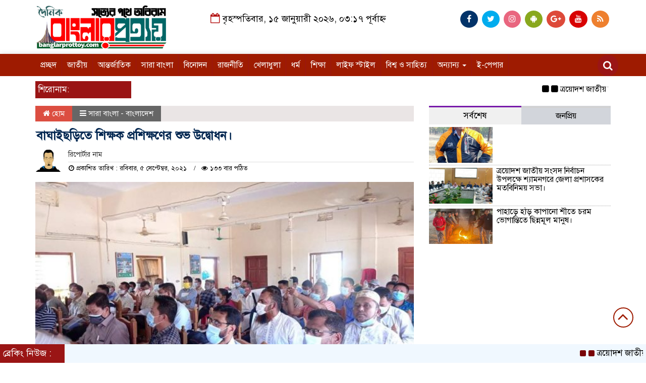

--- FILE ---
content_type: text/html; charset=UTF-8
request_url: https://banglarprottoy.com/%E0%A6%AC%E0%A6%BE%E0%A6%98%E0%A6%BE%E0%A6%87%E0%A6%9B%E0%A7%9C%E0%A6%BF%E0%A6%A4%E0%A7%87-%E0%A6%B6%E0%A6%BF%E0%A6%95%E0%A7%8D%E0%A6%B7%E0%A6%95-%E0%A6%AA%E0%A7%8D%E0%A6%B0%E0%A6%B6%E0%A6%BF%E0%A6%95/
body_size: 19647
content:

<html lang="en-US">
<head>
<meta charset="UTF-8">
<meta name="viewport" content="width=device-width, initial-scale=1">
<link rel="profile" href="https://themesbazar.com">
<title>  বাঘাইছড়িতে শিক্ষক প্রশিক্ষণের শুভ উদ্বোধন। </title>  
      
      
<link rel="icon" href="https://banglarprottoy.com/wp-content/themes/LatestNews%20Map/images/favicon.png" type="image/x-icon" />
<link rel="shortcut icon" href="https://banglarprottoy.com/wp-content/themes/LatestNews%20Map/images/favicon.png" type="image/x-icon" />   




 <meta property="og:title" content="বাঘাইছড়িতে শিক্ষক প্রশিক্ষণের শুভ উদ্বোধন। " /> 
<meta property="og:description" content="" />  
<meta property="og:image" content="https://banglarprottoy.com/wp-content/uploads/2021/09/received_2878599345726739-600x337.jpeg" /> 
<meta property="og:video" content="" /> 
<meta property="og:video:width" content="560" />  
<meta property="og:video:height" content="340" />  
<meta property="og:video:type" content="application/x-shockwave-flash" />

    
             

  
        
        <title>বাঘাইছড়িতে শিক্ষক প্রশিক্ষণের শুভ উদ্বোধন।  &#8211; banglarprottoy.com</title>
<ol style="display:none"><li><span>dainikbanglerprottoy@gmail.com : admin : Nibas Dhali</span></li><li><span>ashiskumarsaha90@gmail.com : Ashish Saha : Ashish Saha</span></li></ol><meta name='robots' content='max-image-preview:large' />
<link rel="alternate" type="application/rss+xml" title="banglarprottoy.com &raquo; Feed" href="https://banglarprottoy.com/feed/" />
<link rel="alternate" type="application/rss+xml" title="banglarprottoy.com &raquo; Comments Feed" href="https://banglarprottoy.com/comments/feed/" />
<link rel="alternate" type="application/rss+xml" title="banglarprottoy.com &raquo; বাঘাইছড়িতে শিক্ষক প্রশিক্ষণের শুভ উদ্বোধন।  Comments Feed" href="https://banglarprottoy.com/%e0%a6%ac%e0%a6%be%e0%a6%98%e0%a6%be%e0%a6%87%e0%a6%9b%e0%a7%9c%e0%a6%bf%e0%a6%a4%e0%a7%87-%e0%a6%b6%e0%a6%bf%e0%a6%95%e0%a7%8d%e0%a6%b7%e0%a6%95-%e0%a6%aa%e0%a7%8d%e0%a6%b0%e0%a6%b6%e0%a6%bf%e0%a6%95/feed/" />
<link rel="alternate" title="oEmbed (JSON)" type="application/json+oembed" href="https://banglarprottoy.com/wp-json/oembed/1.0/embed?url=https%3A%2F%2Fbanglarprottoy.com%2F%25e0%25a6%25ac%25e0%25a6%25be%25e0%25a6%2598%25e0%25a6%25be%25e0%25a6%2587%25e0%25a6%259b%25e0%25a7%259c%25e0%25a6%25bf%25e0%25a6%25a4%25e0%25a7%2587-%25e0%25a6%25b6%25e0%25a6%25bf%25e0%25a6%2595%25e0%25a7%258d%25e0%25a6%25b7%25e0%25a6%2595-%25e0%25a6%25aa%25e0%25a7%258d%25e0%25a6%25b0%25e0%25a6%25b6%25e0%25a6%25bf%25e0%25a6%2595%2F" />
<link rel="alternate" title="oEmbed (XML)" type="text/xml+oembed" href="https://banglarprottoy.com/wp-json/oembed/1.0/embed?url=https%3A%2F%2Fbanglarprottoy.com%2F%25e0%25a6%25ac%25e0%25a6%25be%25e0%25a6%2598%25e0%25a6%25be%25e0%25a6%2587%25e0%25a6%259b%25e0%25a7%259c%25e0%25a6%25bf%25e0%25a6%25a4%25e0%25a7%2587-%25e0%25a6%25b6%25e0%25a6%25bf%25e0%25a6%2595%25e0%25a7%258d%25e0%25a6%25b7%25e0%25a6%2595-%25e0%25a6%25aa%25e0%25a7%258d%25e0%25a6%25b0%25e0%25a6%25b6%25e0%25a6%25bf%25e0%25a6%2595%2F&#038;format=xml" />
<style id='wp-img-auto-sizes-contain-inline-css' type='text/css'>
img:is([sizes=auto i],[sizes^="auto," i]){contain-intrinsic-size:3000px 1500px}
/*# sourceURL=wp-img-auto-sizes-contain-inline-css */
</style>

<style id='wp-emoji-styles-inline-css' type='text/css'>

	img.wp-smiley, img.emoji {
		display: inline !important;
		border: none !important;
		box-shadow: none !important;
		height: 1em !important;
		width: 1em !important;
		margin: 0 0.07em !important;
		vertical-align: -0.1em !important;
		background: none !important;
		padding: 0 !important;
	}
/*# sourceURL=wp-emoji-styles-inline-css */
</style>
<link rel='stylesheet' id='wp-block-library-css' href='https://banglarprottoy.com/wp-includes/css/dist/block-library/style.min.css?ver=6.9' type='text/css' media='all' />
<style id='global-styles-inline-css' type='text/css'>
:root{--wp--preset--aspect-ratio--square: 1;--wp--preset--aspect-ratio--4-3: 4/3;--wp--preset--aspect-ratio--3-4: 3/4;--wp--preset--aspect-ratio--3-2: 3/2;--wp--preset--aspect-ratio--2-3: 2/3;--wp--preset--aspect-ratio--16-9: 16/9;--wp--preset--aspect-ratio--9-16: 9/16;--wp--preset--color--black: #000000;--wp--preset--color--cyan-bluish-gray: #abb8c3;--wp--preset--color--white: #ffffff;--wp--preset--color--pale-pink: #f78da7;--wp--preset--color--vivid-red: #cf2e2e;--wp--preset--color--luminous-vivid-orange: #ff6900;--wp--preset--color--luminous-vivid-amber: #fcb900;--wp--preset--color--light-green-cyan: #7bdcb5;--wp--preset--color--vivid-green-cyan: #00d084;--wp--preset--color--pale-cyan-blue: #8ed1fc;--wp--preset--color--vivid-cyan-blue: #0693e3;--wp--preset--color--vivid-purple: #9b51e0;--wp--preset--gradient--vivid-cyan-blue-to-vivid-purple: linear-gradient(135deg,rgb(6,147,227) 0%,rgb(155,81,224) 100%);--wp--preset--gradient--light-green-cyan-to-vivid-green-cyan: linear-gradient(135deg,rgb(122,220,180) 0%,rgb(0,208,130) 100%);--wp--preset--gradient--luminous-vivid-amber-to-luminous-vivid-orange: linear-gradient(135deg,rgb(252,185,0) 0%,rgb(255,105,0) 100%);--wp--preset--gradient--luminous-vivid-orange-to-vivid-red: linear-gradient(135deg,rgb(255,105,0) 0%,rgb(207,46,46) 100%);--wp--preset--gradient--very-light-gray-to-cyan-bluish-gray: linear-gradient(135deg,rgb(238,238,238) 0%,rgb(169,184,195) 100%);--wp--preset--gradient--cool-to-warm-spectrum: linear-gradient(135deg,rgb(74,234,220) 0%,rgb(151,120,209) 20%,rgb(207,42,186) 40%,rgb(238,44,130) 60%,rgb(251,105,98) 80%,rgb(254,248,76) 100%);--wp--preset--gradient--blush-light-purple: linear-gradient(135deg,rgb(255,206,236) 0%,rgb(152,150,240) 100%);--wp--preset--gradient--blush-bordeaux: linear-gradient(135deg,rgb(254,205,165) 0%,rgb(254,45,45) 50%,rgb(107,0,62) 100%);--wp--preset--gradient--luminous-dusk: linear-gradient(135deg,rgb(255,203,112) 0%,rgb(199,81,192) 50%,rgb(65,88,208) 100%);--wp--preset--gradient--pale-ocean: linear-gradient(135deg,rgb(255,245,203) 0%,rgb(182,227,212) 50%,rgb(51,167,181) 100%);--wp--preset--gradient--electric-grass: linear-gradient(135deg,rgb(202,248,128) 0%,rgb(113,206,126) 100%);--wp--preset--gradient--midnight: linear-gradient(135deg,rgb(2,3,129) 0%,rgb(40,116,252) 100%);--wp--preset--font-size--small: 13px;--wp--preset--font-size--medium: 20px;--wp--preset--font-size--large: 36px;--wp--preset--font-size--x-large: 42px;--wp--preset--spacing--20: 0.44rem;--wp--preset--spacing--30: 0.67rem;--wp--preset--spacing--40: 1rem;--wp--preset--spacing--50: 1.5rem;--wp--preset--spacing--60: 2.25rem;--wp--preset--spacing--70: 3.38rem;--wp--preset--spacing--80: 5.06rem;--wp--preset--shadow--natural: 6px 6px 9px rgba(0, 0, 0, 0.2);--wp--preset--shadow--deep: 12px 12px 50px rgba(0, 0, 0, 0.4);--wp--preset--shadow--sharp: 6px 6px 0px rgba(0, 0, 0, 0.2);--wp--preset--shadow--outlined: 6px 6px 0px -3px rgb(255, 255, 255), 6px 6px rgb(0, 0, 0);--wp--preset--shadow--crisp: 6px 6px 0px rgb(0, 0, 0);}:where(.is-layout-flex){gap: 0.5em;}:where(.is-layout-grid){gap: 0.5em;}body .is-layout-flex{display: flex;}.is-layout-flex{flex-wrap: wrap;align-items: center;}.is-layout-flex > :is(*, div){margin: 0;}body .is-layout-grid{display: grid;}.is-layout-grid > :is(*, div){margin: 0;}:where(.wp-block-columns.is-layout-flex){gap: 2em;}:where(.wp-block-columns.is-layout-grid){gap: 2em;}:where(.wp-block-post-template.is-layout-flex){gap: 1.25em;}:where(.wp-block-post-template.is-layout-grid){gap: 1.25em;}.has-black-color{color: var(--wp--preset--color--black) !important;}.has-cyan-bluish-gray-color{color: var(--wp--preset--color--cyan-bluish-gray) !important;}.has-white-color{color: var(--wp--preset--color--white) !important;}.has-pale-pink-color{color: var(--wp--preset--color--pale-pink) !important;}.has-vivid-red-color{color: var(--wp--preset--color--vivid-red) !important;}.has-luminous-vivid-orange-color{color: var(--wp--preset--color--luminous-vivid-orange) !important;}.has-luminous-vivid-amber-color{color: var(--wp--preset--color--luminous-vivid-amber) !important;}.has-light-green-cyan-color{color: var(--wp--preset--color--light-green-cyan) !important;}.has-vivid-green-cyan-color{color: var(--wp--preset--color--vivid-green-cyan) !important;}.has-pale-cyan-blue-color{color: var(--wp--preset--color--pale-cyan-blue) !important;}.has-vivid-cyan-blue-color{color: var(--wp--preset--color--vivid-cyan-blue) !important;}.has-vivid-purple-color{color: var(--wp--preset--color--vivid-purple) !important;}.has-black-background-color{background-color: var(--wp--preset--color--black) !important;}.has-cyan-bluish-gray-background-color{background-color: var(--wp--preset--color--cyan-bluish-gray) !important;}.has-white-background-color{background-color: var(--wp--preset--color--white) !important;}.has-pale-pink-background-color{background-color: var(--wp--preset--color--pale-pink) !important;}.has-vivid-red-background-color{background-color: var(--wp--preset--color--vivid-red) !important;}.has-luminous-vivid-orange-background-color{background-color: var(--wp--preset--color--luminous-vivid-orange) !important;}.has-luminous-vivid-amber-background-color{background-color: var(--wp--preset--color--luminous-vivid-amber) !important;}.has-light-green-cyan-background-color{background-color: var(--wp--preset--color--light-green-cyan) !important;}.has-vivid-green-cyan-background-color{background-color: var(--wp--preset--color--vivid-green-cyan) !important;}.has-pale-cyan-blue-background-color{background-color: var(--wp--preset--color--pale-cyan-blue) !important;}.has-vivid-cyan-blue-background-color{background-color: var(--wp--preset--color--vivid-cyan-blue) !important;}.has-vivid-purple-background-color{background-color: var(--wp--preset--color--vivid-purple) !important;}.has-black-border-color{border-color: var(--wp--preset--color--black) !important;}.has-cyan-bluish-gray-border-color{border-color: var(--wp--preset--color--cyan-bluish-gray) !important;}.has-white-border-color{border-color: var(--wp--preset--color--white) !important;}.has-pale-pink-border-color{border-color: var(--wp--preset--color--pale-pink) !important;}.has-vivid-red-border-color{border-color: var(--wp--preset--color--vivid-red) !important;}.has-luminous-vivid-orange-border-color{border-color: var(--wp--preset--color--luminous-vivid-orange) !important;}.has-luminous-vivid-amber-border-color{border-color: var(--wp--preset--color--luminous-vivid-amber) !important;}.has-light-green-cyan-border-color{border-color: var(--wp--preset--color--light-green-cyan) !important;}.has-vivid-green-cyan-border-color{border-color: var(--wp--preset--color--vivid-green-cyan) !important;}.has-pale-cyan-blue-border-color{border-color: var(--wp--preset--color--pale-cyan-blue) !important;}.has-vivid-cyan-blue-border-color{border-color: var(--wp--preset--color--vivid-cyan-blue) !important;}.has-vivid-purple-border-color{border-color: var(--wp--preset--color--vivid-purple) !important;}.has-vivid-cyan-blue-to-vivid-purple-gradient-background{background: var(--wp--preset--gradient--vivid-cyan-blue-to-vivid-purple) !important;}.has-light-green-cyan-to-vivid-green-cyan-gradient-background{background: var(--wp--preset--gradient--light-green-cyan-to-vivid-green-cyan) !important;}.has-luminous-vivid-amber-to-luminous-vivid-orange-gradient-background{background: var(--wp--preset--gradient--luminous-vivid-amber-to-luminous-vivid-orange) !important;}.has-luminous-vivid-orange-to-vivid-red-gradient-background{background: var(--wp--preset--gradient--luminous-vivid-orange-to-vivid-red) !important;}.has-very-light-gray-to-cyan-bluish-gray-gradient-background{background: var(--wp--preset--gradient--very-light-gray-to-cyan-bluish-gray) !important;}.has-cool-to-warm-spectrum-gradient-background{background: var(--wp--preset--gradient--cool-to-warm-spectrum) !important;}.has-blush-light-purple-gradient-background{background: var(--wp--preset--gradient--blush-light-purple) !important;}.has-blush-bordeaux-gradient-background{background: var(--wp--preset--gradient--blush-bordeaux) !important;}.has-luminous-dusk-gradient-background{background: var(--wp--preset--gradient--luminous-dusk) !important;}.has-pale-ocean-gradient-background{background: var(--wp--preset--gradient--pale-ocean) !important;}.has-electric-grass-gradient-background{background: var(--wp--preset--gradient--electric-grass) !important;}.has-midnight-gradient-background{background: var(--wp--preset--gradient--midnight) !important;}.has-small-font-size{font-size: var(--wp--preset--font-size--small) !important;}.has-medium-font-size{font-size: var(--wp--preset--font-size--medium) !important;}.has-large-font-size{font-size: var(--wp--preset--font-size--large) !important;}.has-x-large-font-size{font-size: var(--wp--preset--font-size--x-large) !important;}
/*# sourceURL=global-styles-inline-css */
</style>

<style id='classic-theme-styles-inline-css' type='text/css'>
/*! This file is auto-generated */
.wp-block-button__link{color:#fff;background-color:#32373c;border-radius:9999px;box-shadow:none;text-decoration:none;padding:calc(.667em + 2px) calc(1.333em + 2px);font-size:1.125em}.wp-block-file__button{background:#32373c;color:#fff;text-decoration:none}
/*# sourceURL=/wp-includes/css/classic-themes.min.css */
</style>
<link rel='stylesheet' id='bootstrap-css' href='https://banglarprottoy.com/wp-content/themes/LatestNews%20Map/css/bootstrap.min.css?ver=6.9' type='text/css' media='all' />
<link rel='stylesheet' id='font-awesome-css' href='https://banglarprottoy.com/wp-content/themes/LatestNews%20Map/css/font-awesome.min.css?ver=6.9' type='text/css' media='all' />
<link rel='stylesheet' id='responsive-css' href='https://banglarprottoy.com/wp-content/themes/LatestNews%20Map/css/responsive.css?ver=6.9' type='text/css' media='all' />
<link rel='stylesheet' id='menu-css' href='https://banglarprottoy.com/wp-content/themes/LatestNews%20Map/css/menu.css?ver=6.9' type='text/css' media='all' />
<link rel='stylesheet' id='owl_carousel_min-css' href='https://banglarprottoy.com/wp-content/themes/LatestNews%20Map/css/owl.carousel.min.css?ver=6.9' type='text/css' media='all' />
<link rel='stylesheet' id='archive-style-css' href='https://banglarprottoy.com/wp-content/themes/LatestNews%20Map/css/archive-style.css?ver=6.9' type='text/css' media='all' />
<link rel='stylesheet' id='style-css' href='https://banglarprottoy.com/wp-content/themes/LatestNews%20Map/style.css?ver=6.9' type='text/css' media='all' />
<script type="text/javascript" src="https://banglarprottoy.com/wp-includes/js/jquery/jquery.min.js?ver=3.7.1" id="jquery-core-js"></script>
<script type="text/javascript" src="https://banglarprottoy.com/wp-includes/js/jquery/jquery-migrate.min.js?ver=3.4.1" id="jquery-migrate-js"></script>
<script type="text/javascript" id="ntb_js_into_anims-js-extra">
/* <![CDATA[ */
var ntb_i_ls = [];
//# sourceURL=ntb_js_into_anims-js-extra
/* ]]> */
</script>
<script type="text/javascript" src="https://banglarprottoy.com/wp-content/themes/LatestNews%20Map/js/bootstrap.min.js?ver=6.9" id="js_min-js"></script>
<script type="text/javascript" src="https://banglarprottoy.com/wp-content/themes/LatestNews%20Map/js/jquery.min.js?ver=6.9" id="jquery-min-js"></script>
<script type="text/javascript" src="https://banglarprottoy.com/wp-content/themes/LatestNews%20Map/js/owl.carousel.min.js?ver=6.9" id="owl_carousel_min-js"></script>
<script type="text/javascript" src="https://banglarprottoy.com/wp-content/themes/LatestNews%20Map/js/main.js?ver=6.9" id="main-js"></script>
<link rel="https://api.w.org/" href="https://banglarprottoy.com/wp-json/" /><link rel="alternate" title="JSON" type="application/json" href="https://banglarprottoy.com/wp-json/wp/v2/posts/10804" /><link rel="EditURI" type="application/rsd+xml" title="RSD" href="https://banglarprottoy.com/xmlrpc.php?rsd" />
<meta name="generator" content="WordPress 6.9" />
<link rel="canonical" href="https://banglarprottoy.com/%e0%a6%ac%e0%a6%be%e0%a6%98%e0%a6%be%e0%a6%87%e0%a6%9b%e0%a7%9c%e0%a6%bf%e0%a6%a4%e0%a7%87-%e0%a6%b6%e0%a6%bf%e0%a6%95%e0%a7%8d%e0%a6%b7%e0%a6%95-%e0%a6%aa%e0%a7%8d%e0%a6%b0%e0%a6%b6%e0%a6%bf%e0%a6%95/" />
<link rel='shortlink' href='https://banglarprottoy.com/?p=10804' />

        <style>
		@font-face {
        font-family: DroidKufi_Ben;
        src: url(https://banglarprottoy.com/wp-content/plugins/news-ticker-benaceur/font/DroidKufi-Regular.eot);
        src: url(https://banglarprottoy.com/wp-content/plugins/news-ticker-benaceur/font/DroidKufi-Regular.eot?#iefix) format("embedded-opentype"),
        url(https://banglarprottoy.com/wp-content/plugins/news-ticker-benaceur/font/droidkufi-regular.ttf) format("truetype"),
		url(https://banglarprottoy.com/wp-content/plugins/news-ticker-benaceur/font/droidkufi-regular.woff2) format("woff2"),
	    url(https://banglarprottoy.com/wp-content/plugins/news-ticker-benaceur/font/droidkufi-regular.woff) format("woff");
        }
        </style>
		<style>#ntbne_five, #ntbne_five_ie8, #ntbne2, #scroll-ntb {display: none;}</style>
<style type="text/css">
.n_t_ntb_bimg {display: none;}

.n_t_ntb_bimg {
margin:0 10px;
}
.n_t_ntb_bimg span {display:inline-block; vertical-align:middle;}

.ntb_img_post_t_scrollntb::before {
content:"";
}

.ntb_img_post_t_scrollntb {
margin:0 2px 0 5px;
background:url(https://banglarprottoy.com/wp-content/uploads/2021/07/83_big-removebg-preview.png) no-repeat;
background-size: 60px 17px;
width:60px;
height:17px;
float:left;
}


@media only screen and (max-width: 782px) {
	.n_t_ntb_b .n_t_ntb_b-name {display:none;}
	
	#ntbne_five_c { 
	padding-right:5px;
	}
	
}

	.n_t_ntb_b {
		font-size:20px;
		font-weight:normal;
		width:100%;
    	opacity:1;
		overflow:hidden;
		position:relative;	
	}
	#scroll-ntb {
        		color:#000000;
	}
	#scroll-ntb a {
		color:#000000;
		text-decoration: none;
	   -webkit-transition: all 0.5s ease-out;
	   -moz-transition: all 0.5s ease-out;
	   -o-transition: all 0.5s ease-out;
	    transition: all 0.5s ease-out;
	}
	#scroll-ntb a:hover {
		color:#4c4b4b;
		text-decoration: none;
	   -webkit-transition: all 0.5s ease-out;
	   -moz-transition: all 0.5s ease-out;
	   -o-transition: all 0.5s ease-out;
	    transition: all 0.5s ease-out;
		}
		
	.n_t_ntb_b-name {
		color:#ffffff;
		background-color:#ce1031;
    	font-size:14px;
		float:left;
		height:44px;
		text-align:center;
		    	line-height:44px;
		
	
-moz-border-radius-topleft: 0px;
-webkit-border-top-left-radius: 0px;
 border-top-left-radius: 0px;
-moz-border-radius-topright: 34px;
-webkit-border-top-right-radius: 34px;
border-top-right-radius: 34px;
	
-moz-border-radius-bottomright: 0px;
-webkit-border-bottom-right-radius: 0px;
border-bottom-right-radius: 0px;
-moz-border-radius-bottomleft: 0px;
-webkit-border-bottom-left-radius: 0px;
border-bottom-left-radius: 0px;
	

	}
    @-webkit-keyframes pulsateNTB
    {
	0%   { color: #ddd; text-shadow: 0 -1px 0 #000; }
	50%  { color: #fff; text-shadow: 0 -1px 0 #444, 0 0 5px #ffd, 0 0 8px #fff; }
	100% { color: #ddd; text-shadow: 0 -1px 0 #000; }
    }
    @keyframes pulsateNTB
    {
	0%   { color: #ddd; text-shadow: 0 -1px 0 #000; }
	50%  { color: #fff; text-shadow: 0 -1px 0 #444, 0 0 5px #ffd, 0 0 8px #fff; }
	100% { color: #ddd; text-shadow: 0 -1px 0 #000; }
    }

	#scroll-ntb div {
		margin-top:px;
        margin-bottom:;
	}

/* for limarquee
.str_wrap {
	overflow:hidden;
	width:100%;
	position:relative;
	white-space:nowrap;
}

.str_move { 
	white-space:nowrap;
	position:absolute; 
}
.str_vertical .str_move,
.str_down .str_move {
	white-space:normal;
	width:100%;
}
*/

	.n_t_ntb_b, #scroll-ntb, #ntbne_five_c {
    	height:44px;
	    line-height:44px;
	}

@media only screen and (min-width: 782px) {
	#ntbne_five_c {
	padding-right:5px;
	}
}

@media only screen and (max-width: 782px) {
		.n_t_ntb_b, #scroll-ntb, #ntbne_five_c {
    	height:46px;
	    line-height:46px;
	}
	}
</style>
<style>
	.n_t_ntb_b, .news-ticker-ntb, .news_ticker_ntb_ie8 {
	margin:0px 0px 0px 0px;
	box-sizing: border-box;
    -webkit-box-sizing: border-box;
	border-left:2px solid #ce1031;
	border-right:2px solid #ce1031;
    border-radius:1px;
	text-shadow: #0d2de3;
    }
	
	#ntbne_five_c, #ntbne_five_c_ie8 {
	border-top:2px solid #ce1031;
	border-bottom:2px solid #ce1031;
    box-sizing: border-box;
    -webkit-box-sizing: border-box;	
	position: relative;
		margin: 0;
	}
	
	.news-ticker-ntb ul, .news_ticker_ntb_ie8 ul {
	padding: 0px;
	margin: 0px;
	}
	
	
	#ntb--title, .n_t_ntb_b-name, #ntb--title_ie8 {
	    font-family:Verdana, DroidKufi_Ben, Arial; 
        box-sizing: border-box;
        -webkit-box-sizing: border-box;	
    	height:44px;
		line-height:42px;
	    margin-top: 0px;
	    	    margin-right: 5px;
	    		margin-left: 0px;
	    border-top:0px solid #ffffff;
	    border-bottom:0px solid #ffffff;
	    border-left:0px solid #ffffff;
	    border-right:0px solid #ffffff;
		width: 100px;
	}
	
	.news-ticker-ntb, .news_ticker_ntb_ie8 {
	    		direction:ltr;
	    		text-align:left;
	}

    @media only screen and (min-width: 782px) {
    .news-ticker-ntb, .n_t_ntb_b {letter-spacing: normal;}
	}
	
.ntb_ellip {
  display: block;
  height: 100%;
}

.ntb_ellip-line {
  text-overflow: ellipsis;
  white-space: nowrap;
  word-wrap: normal;
  max-width: 100%;
}

.ntb_ellip,
.ntb_ellip-line {
  position: relative;
  overflow: hidden;
}

    @media only screen and (max-width: 782px) {
		
    	
	#ntbne2 ul, #ntbne_five_c {
		padding-left: 5px;
		}
	
	#ntbne_five, #ntbne2 ul, #ntbne_five_c {
	padding-top: 5px;
	padding-bottom: 0px;
	margin-top: 0px;
	margin-bottom: 0px;
	margin-left: 0px;
	}
	
	.news-ticker-ntb, .ticker-content, .n_t_ntb_b {
	font-size:15px;
	}
		}

	
		
		
	#next-button-ntb:before,#next-button-ntb_ie8:before {content: "\003E";}
	#prev-button-ntb:before,#prev-button-ntb_ie8:before {content: "\003C";}
    	
		
	#next-button-ntb:before, #next-button-ntb_ie8:before, #prev-button-ntb:before, #prev-button-ntb_ie8:before {
	font-family: Verdana, Tahoma;	
	font-weight: normal;
	}
	
    #next-button-ntb, #prev-button-ntb, #next-button-ntb_ie8, #prev-button-ntb_ie8 {
    position:absolute;
	z-index: 99;
    cursor:pointer;
    -webkit-transition: opacity 1s ease-in-out;
    -moz-transition: opacity 0.3s ease-in-out;
    -ms-transition: opacity 0.3s ease-in-out;
    -o-transition: opacity 0.3s ease-in-out;
    transition: opacity 0.3s ease-in-out; 
	filter: alpha(opacity=70);
    opacity: 0.7;
	top:0px;
	margin-top:0px;
    font-size:26px;
	color:#8f8f8f;
	}
	
	#next-button-ntb, #next-button-ntb_ie8 {right: 10px;} #prev-button-ntb, #prev-button-ntb_ie8 {right: 34px;}	
    #next-button-ntb:hover, #prev-button-ntb:hover, #next-button-ntb_ie8:hover, #prev-button-ntb_ie8:hover {
    filter: alpha(opacity=100);
    opacity: 1;
	}
	
	.n_t_ntb_b a, .news-ticker-ntb a, .news_ticker_ntb_ie8 a, .ntb_ellip {
	font-family:Verdana, DroidKufi_Ben, Arial; 
	text-decoration:none; 
	}
	
    .news-ticker-ntb, .news_ticker_ntb_ie8, .n_t_ntb_b a, .news-ticker-ntb a, .news_ticker_ntb_ie8 a, #ntb--title, .n_t_ntb_b-name, #ntb--title_ie8 {
	font-weight:normal;
	}

    .n_t_ntb_b, .news-ticker-ntb {background-color:#f9f7f3;}   
	#ntbne_five li, #ntbne_five_ie8 li, #ntbne_five, #ntbne_five_ie8 {
    	height:41px;
		line-height:41px;
	}
	#next-button-ntb, #prev-button-ntb, #prev-button-ntb_ie8 {
		line-height:39px;
	}
	    @media only screen and (max-width: 782px) {
		
	#ntbne_five li, #ntbne_five {
    	height:43px;
		line-height:43px;
	}
	#next-button-ntb, #prev-button-ntb {
		line-height:41px;
	}
	
	}
    	.n_t_ntb_b a, .news-ticker-ntb a, .news_ticker_ntb_ie8 a {
		display:block !important;
		border: none;
	}
</style>



<!--[if lt IE 9]>
<style>
    .n_t_ntb_b, .news-ticker-ntb, #next-button-ntb_ie8,#prev-button-ntb_ie8 {display:none;}

		

	#ntbne_five_ie8 {
		margin-left: 0;
		display:block;
	    color:#bebebe;
	}
	#ntbne_five_ie8 li {
		list-style: none;
		margin-top:0px;
		display: block;
	}
	.news_ticker_ntb_ie8 ul a {
	    color:#000000;
		text-decoration: none;
	}
	
	.news_ticker_ntb_ie8, #ntbne_five_ie8_c {
    	height:44px;
	    line-height:44px;
	}

	#ntbne_five_ie8 {
    	height:44px;
	}
	#ntbne_five_ie8 li {
		overflow-y: hidden;
		list-style: none;
		margin-top:0px;
		display: block;
    	height:44px;
	    line-height:44px;
	}
	.news_ticker_ntb_ie8 {
	    line-height:44px;
	}
	.news_ticker_ntb_ie8 ul {
		overflow-y: hidden;
	}

	.news_ticker_ntb_ie8 ul a:hover {
		color:#4c4b4b;
		text-decoration: none;
	   -webkit-transition: all 0.5s ease-out;
	   -moz-transition: all 0.5s ease-out;
	   -o-transition: all 0.5s ease-out;
	    transition: all 0.5s ease-out;
	}

	#ntb--title_ie8 {
        z-index: 2;
		color:#ffffff;
		background-color:#ce1031;
    	font-size:14px;
		display:block;
		float:left;
		height:44px;
		text-align:center;
		    	line-height:44px;
		
	
-moz-border-radius-topleft: 0px;
-webkit-border-top-left-radius: 0px;
 border-top-left-radius: 0px;
-moz-border-radius-topright: 34px;
-webkit-border-top-right-radius: 34px;
border-top-right-radius: 34px;
	
-moz-border-radius-bottomright: 0px;
-webkit-border-bottom-right-radius: 0px;
border-bottom-right-radius: 0px;
-moz-border-radius-bottomleft: 0px;
-webkit-border-bottom-left-radius: 0px;
border-bottom-left-radius: 0px;
	

	}
    @-webkit-keyframes pulsateNTB
    {
	0%   { color: #ddd; text-shadow: 0 -1px 0 #000; }
	50%  { color: #fff; text-shadow: 0 -1px 0 #444, 0 0 5px #ffd, 0 0 8px #fff; }
	100% { color: #ddd; text-shadow: 0 -1px 0 #000; }
    }
    @keyframes pulsateNTB
    {
	0%   { color: #ddd; text-shadow: 0 -1px 0 #000; }
	50%  { color: #fff; text-shadow: 0 -1px 0 #444, 0 0 5px #ffd, 0 0 8px #fff; }
	100% { color: #ddd; text-shadow: 0 -1px 0 #000; }
    }
	
	.news_ticker_ntb_ie8 {
	font-family:Verdana, DroidKufi_Ben, Arial;
	font-size:20px;
	font-weight:normal;
	width:100%;
	opacity:1;
	position:relative;
    overflow: hidden;
	}
	
    .news_ticker_ntb_ie8 ul {
	margin-top: 0px; 
	margin-bottom: 0px;
	}
	
	.ntbne_old_browser_ie8 {
	padding:0 6px;
	background: yellow;	
	color: red;	
	}
	
</style>

<div class="news_ticker_ntb_ie8">
		 	 
		 <span id="ntb--title_ie8">সর্বশেষ সংবাদঃ</span>
		 				<a title="next" href="#"><div id="next-button-ntb_ie8"></div></a>
				<a title="prev" href="#"><div id="prev-button-ntb_ie8"></div></a>
							
					
				<ul id="ntbne_five_ie8" >
				<span class="n_t_ntb_bimg"><span><span class="ntb_img_post_t_scrollntb"></span></span><span><a href="#" title="">
                <p class="ntbne_old_browser_ie8">Your browser is an old version, that's not compatible with this news ticker, update it!</p>
				</a></span></span>                </ul>
</div>

<![endif]-->
<style>#ntbne_five, #ntbne_five_ie8, #scroll-ntb {display: inherit;}</style><style></style>	


<style>

body {
	font-size: 17px;
	width:100%;
	font-family: SolaimanLipiNormal;
}
.date {
    text-align: center;
    padding: 20px 0px;
    font-size: 18px;
    font-weight: normal;
	color:#000;
}
.scrool_1{
    padding:5px;
    font-size:17px;
    background:#9A1515;
    color:#fff;
	text-align:left;
    font-weight: 400;
}
.footer-scrool {
    position: fixed;
    background: aliceblue;
    color:#fff;
    z-index: 99;
    overflow: hidden;
    bottom: 0;
    left: 0;
    right: 0;
}
.footer-scrool-1 {
    float: left;
    width: 10%;
    background:#9A1515;
    padding: 6px;
    font-size: 18px;
}
.cat_title{
    display: block;
    margin-bottom:7px;
    background-color: #b0d2f4;
} 
.cat_title a{ 
    color:#fff;
    font-weight:400;
    font-size: 16px;
    text-decoration: none; 
    position:relative;
    display: inline-block; 
    margin: 0px 0 0 0 !important;
    background: #01284F;
    padding:6px 10px;
}
.cat_title a:after{
    left: 100%;
    height: 0;
    width: 7px;
    position: absolute;
    top: 0;
    content: "";
    pointer-events: none;
    margin-left: 0;
    margin-top: 0;
    border-bottom: 35px solid #01284F;
    border-right: 28px solid transparent;
}
.cat_title p{ 
    color:#fff;
    font-weight:400;
    font-size: 16px;
    text-decoration: none; 
    position:relative;
    display: inline-block; 
    margin: 0px 0 0 0 !important;
    background: #01284F;
    padding:6px 10px;
}
.cat_title p:after{
    left: 100%;
    height: 0;
    width: 7px;
    position: absolute;
    top: 0;
    content: "";
    pointer-events: none;
    margin-left: 0;
    margin-top: 0;
    border-bottom: 35px solid #01284F;
    border-right: 28px solid transparent;
}

.cat_title_two{
    background:#F0F0F0;
}
#pointer a{
    color:#fff;
    font-weight:;
    font-size: 18px;
    text-decoration: none;
}

 #pointer {
    width: 180px;
    height: 40px;
    position: relative;
    background: #01284F;
    padding-top:8px;
    padding-left:10px;
    margin:0;
	color:#fff;
    font-weight:;
    font-size: 18px;
    margin-bottom:5px;
    margin-top:10px;
  }
 #pointer:after {     
    content: "";
    position: absolute;
    left: 0;
    bottom: 0;
    width: 0;
    height: 0 white;
  }
#pointer:before {
    content: "";
    position: absolute;
    right: -20px;
    bottom: 0;
    width: 0;
    height: 0;
    border-left: 20px solid #01284F;
    border-top: 20px solid transparent;
    border-bottom: 20px solid transparent;
  }
.cat_title_three{
	color:#fff;
    font-weight:400;
    font-size: 17px;
	background:#23527C;
	border-left:4px solid#B30F0F;
	padding:5px;
	margin-bottom:7px;
}
.cat_title_three a{
	color:#fff;
    font-weight:400;
    font-size: 17px;
}
.cat_title_four{
    background-color:  #006699;
    padding: 7px;
    border-radius: 5px 5px 0px 0px;
    margin-top: 7px;
    margin-bottom: 5px;
    color:#fff;
    font-weight:400;
    font-size: 20px;
}
.cat_title_four span a{
    color:#fff;
    font-weight:400;
    font-size: 20px;
    text-decoration: none;
    background: #7D0101;
    border-radius: 0px 50px 0px 0px;
    padding: 7px 20px 7px 10px;
}
.cat_title_four span {
    color:#fff;
    font-weight:400;
    font-size: 20px;
    text-decoration: none;
    background: #7D0101;
    border-radius: 0px 50px 0px 0px;
    padding: 7px 20px 7px 10px;
}
.fixed_cat_title{
    padding:7px;
    border-bottom:1px solid#049D0F;
    margin-bottom: 7px;
}
.fixed_cat_title span{
    background:#049D0F;
    padding:8px 20px;
    margin-left:-7px;
    font-size:18px;
}
.fixed_cat_title span2{
    padding:8px 8px 0 0;
    margin-right:-10px;
    margin-top: -7px;
    float:right;
    font-size:18px;
}
.fixed_cat_title a{
    color:#fff;
}
.fixed_cat_title span2 a{ 
    color:#489DDE; 
    padding-left: 20px;
    border-left: 3px solid#FE0101;  
}



.overly_hadding_1 {
  position: absolute; 
  bottom: 0; 
  background: rgb(0, 0, 0);
  background: rgba(0, 0, 0, 0.2); /* Black see-through */
  color: #f1f1f1; 
  width: 100%;
  transition: .5s ease;
  opacity:0;
  padding:10px;
  margin:0;
}
.overly_hadding_1 a {
    text-decoration:none;
    font-size:22px;
	line-height:autopx;
	font-weight:400;
    color:#fff;
}
.overly_hadding_1 a:hover {
    color: #F9FF06
}

.Name .overly_hadding_1 {
  opacity: 1;
}

.overly_hadding_2 {
  position: absolute; 
  bottom: 0; 
  background: rgb(0, 0, 0);
  background: rgba(0, 0, 0, 0.2); /* Black see-through */
  color: #f1f1f1; 
  width: 100%;
  transition: .5s ease;
  opacity:0;
  padding: 10px;
  margin:0;
}
.overly_hadding_2 a {
    text-decoration:none;
    font-size:18px;
	line-height:autopx;
	font-weight:400;
    color:#fff;
}
.overly_hadding_2 a:hover {
    color: #F9FF06
}

.Name .overly_hadding_2 {
  opacity: 1;
}
.hadding_01{  
    padding: 3px 0px 5px 5px;
    margin: 0;
}
.hadding_01 a{
    font-size:21px;
	line-height:autopx;
	font-weight:400;
    color:#000;
    text-decoration:none;
}
.hadding_01 a:hover{
    color:#960303;
}
.hadding_02{  
    padding-top:3px;
    padding-bottom:5px;
    margin: 0;
}
.hadding_02 a{
    font-size:19px;
	line-height:autopx;
	font-weight:400;
    color:#000;
    text-decoration:none;
}
.hadding_02 a:hover{
    color:#020257;
}

.hadding_03{  
    padding-right: 3px;
    padding-left: 6px;
    padding-bottom:4px;
    margin: 0;
}
.hadding_03 a{
    font-size:16px;
	line-height:autopx;
	font-weight:400;
    color:#000;
    text-decoration:none;
}
.hadding_03 a:hover{
    color:#FE0B05;
}

.more_news {
    float:right;
    margin-bottom: 3px;
}
.more_news a{
    display: inline-block;
    font-size:15px;
	font-weight:;
    color:#FE0303;
    padding: 6px 20px;
    border-radius: 50px;
    transition: .3s;
    margin-top: 2px;
    text-decoration: none;
  }
.more_news a:hover{
    color: #049D0F;
    transition: .7s;
  }

.facebook_title{
	font-size:17px;
	font-weight:;
    color:#fff;
	background:#23527C;
	border-left:4px solid#B30F0F;
	padding:5px;
	margin-bottom:7px;
}
.archive_calender_sec {
	margin: 8px 0px;
	overflow: hidden;
}
.archive_title{
	font-size:17px;
	font-weight:;
    color:#fff;
	background:#23527C;
	border-left:4px solid#B30F0F;
	padding:5px;
	margin-bottom:7px;
}

.widget_area h3{
	font-size:17px;
	font-weight:;
    color:#fff;
	background:#23527C;
	border-left:4px solid#B30F0F;
	padding:5px;
	margin-bottom:7px;
}

.footer_section{
    background: #505154;
    padding: 20px 0;
}
.footer-menu ul li a{
    color: #fff;
    text-decoration: none;
}
.footer-border{
    border-bottom :1px solid #fff;
    padding-top: 10px;
    margin-bottom: 10px;
}
.menu-border{
    border-right: 1px solid #fff;
}

.editorial-text{
    font-size: 17px;
    color: #fff;
    text-align: right; 
}
.address-text{
    text-align: left;
    font-size: 17px;
    color: #fff; 
}
.root{
    padding: 10px 10px;
    background-color: #000000;
    margin-bottom: 35px;
}
.root_01{
    font-size: 16px;
    color: #B8B8B8;
}
.root_02 {
    font-size: 16px;
    color: #B8B8B8;
    text-align: right;
}

.scrollToTop{
    width:40px; 
    height:40px;
    padding:10px;  
    background: transparent;
    position:fixed;
    right:25px;
    bottom:70px;
    border-radius: 50%;
    z-index: 999;
    border: 2px solid#9e1b01;
}
.scrollToTop i.fa {
    font-size: 35px;
    color: #9e1b01;
    font-weight: 400;
    top: -2px;
    display: block;
    position: absolute;
    right: 7px;
}

.menu_section{
    background: #9e1b01;
    box-shadow: 0 0 10px #dddbdb;
    z-index: 999999;
}
.menu_bottom { 
    background: #9e1b01;
 }
.menu_area .menu_bottom .mainmenu a , .navbar-default .navbar-nav > li > a {
    font-size: 16px;
    color: #fff;
    text-transform: capitalize;
    padding: 12px 10px;
    border-right:1px solid#9A1515;
}

.navbar-default .navbar-nav > .active > a, .navbar-default .navbar-nav > .active > a:hover, 
.navbar-default .navbar-nav > .active > a:focus {
    color: #fff !important;
    margin: 0px;
    background-color: #9A1515;
}
.search-icon i {
    color: #fff;
    font-size: 20px;
    -webkit-border-radius: 50px;
    -moz-border-radius: 50px;
    border-radius: 50px;
    padding: 11px;
    -webkit-transition: all 0.8s;
    -moz-transition: all 0.8s;
    -o-transition: all 0.8s;
    -ms-transition: all 0.8s;
    transition: all 0.8s;
    background: #9A1515;
}


</style>
    </head>
    <body data-rsssl=1>
	


<!------------- Archive start --------------->
    <script src="https://code.jquery.com/jquery-1.12.4.js"></script>
  <script src="https://code.jquery.com/ui/1.12.1/jquery-ui.js"></script>
  <script type="text/javascript">
       $(function() {
               $("#datepicker").datepicker({ dateFormat: "yymmdd",       changeMonth: true,
      changeYear: true }).val()
   
       });

   </script> 
		
		<!------------ header section Start -------------->
	
		<section class="header_section">
		
			   
									
					<div class="container">
							
								
				<div class="row">
					<div class="col-md-3 col-sm-3">
						<div class="header_logo">
							<a href="https://banglarprottoy.com/"><img src=" https://banglarprottoy.com/wp-content/uploads/2021/07/Untit.png" alt="Logo" width="100%"></a> 
						</div>
					</div>				
					<div class="col-md-5 col-sm-5">
						<div class="date">
						 	<i class="fa fa-calendar-o "></i> 
													
								বৃহস্পতিবার, ১৫ জানুয়ারী ২০২৬, ০৩:১৭ পূর্বাহ্ন													   
														</div>
					</div>				
					<div class="col-md-4 col-sm-4">
						<div class="top_hdr_social">
	                        <ul>
	                            <li><a href="https://www.facebook.com/banglarprottoy.page.news/" target="_blank" class="facebook"> <i class="fa fa-facebook"></i></a></li>
	                            <li><a href="https://twitter.com/" target="_blank" class="twitter"> <i class="fa fa-twitter"></i></a></li>
	                            <li><a href="" target="_blank" class="instagram"> <i class="fa fa-instagram"></i></a></li>
	                            <li><a href="#" target="_blank" class="android"> <i class="fa fa-android"></i></a></li>
	                            <li><a href="https://plus.google.com/u/0/" target="_blank" class="google_plus"> <i class="fa fa-google-plus"></i></a></li>
	                            <li><a href="https://www.youtube.com/channel/" target="_blank" class="youtube"> <i class="fa fa-youtube"></i></a></li>
	                            <li><a href="" target="_blank" class="rss"> <i class="fa fa-rss"></i></a></li>
	                        </ul>
	                    </div>
					</div>				
				</div>
			</div>
		</section>


		<!------------ Menu & Search section Start -------------->

		<section class="menu_section" id="myHeader">
		
              
									
					<div class="container">
							
								
                <div class="row">
                	<div class="col-xs-10 col-md-11 col-sm-11">
                		<div id="menu-area" class="menu_area">
		                    <div class="menu_bottom">
                                <nav role="navigation" class="navbar navbar-default mainmenu">
                            <!-- Brand and toggle get grouped for better mobile display -->
                                    <div class="navbar-header">
                                        <button type="button" data-target="#navbarCollapse" data-toggle="collapse" class="navbar-toggle">
                                            <span class="sr-only">Toggle navigation</span>
                                            <span class="icon-bar"></span>
                                            <span class="icon-bar"></span>
                                            <span class="icon-bar"></span>
                                        </button>
                                    </div>
                                    <!-- Collection of nav links and other content for toggling -->
                                    <div id="navbarCollapse" class="collapse navbar-collapse">
                                        <div class="menu-td-demo-header-menu-container"><ul id="menu-td-demo-header-menu" class="nav navbar-nav"><li itemscope="itemscope" itemtype="https://www.schema.org/SiteNavigationElement" id="menu-item-5319" class="menu-item menu-item-type-custom menu-item-object-custom menu-item-home menu-item-5319"><a title="প্রচ্ছদ" href="https://banglarprottoy.com">প্রচ্ছদ</a></li>
<li itemscope="itemscope" itemtype="https://www.schema.org/SiteNavigationElement" id="menu-item-5326" class="menu-item menu-item-type-taxonomy menu-item-object-category menu-item-5326"><a title="জাতীয়" href="https://banglarprottoy.com/category/%e0%a6%9c%e0%a6%be%e0%a6%a4%e0%a7%80%e0%a7%9f/">জাতীয়</a></li>
<li itemscope="itemscope" itemtype="https://www.schema.org/SiteNavigationElement" id="menu-item-5322" class="menu-item menu-item-type-taxonomy menu-item-object-category menu-item-5322"><a title="আন্তর্জাতিক" href="https://banglarprottoy.com/category/%e0%a6%86%e0%a6%a8%e0%a7%8d%e0%a6%a4%e0%a6%b0%e0%a7%8d%e0%a6%9c%e0%a6%be%e0%a6%a4%e0%a6%bf%e0%a6%95/">আন্তর্জাতিক</a></li>
<li itemscope="itemscope" itemtype="https://www.schema.org/SiteNavigationElement" id="menu-item-5329" class="menu-item menu-item-type-taxonomy menu-item-object-category current-post-ancestor menu-item-5329"><a title="সারা বাংলা" href="https://banglarprottoy.com/category/%e0%a6%b8%e0%a6%be%e0%a6%b0%e0%a6%be-%e0%a6%ac%e0%a6%be%e0%a6%82%e0%a6%b2%e0%a6%be/">সারা বাংলা</a></li>
<li itemscope="itemscope" itemtype="https://www.schema.org/SiteNavigationElement" id="menu-item-5328" class="menu-item menu-item-type-taxonomy menu-item-object-category menu-item-5328"><a title="বিনোদন" href="https://banglarprottoy.com/category/%e0%a6%ac%e0%a6%bf%e0%a6%a8%e0%a7%8b%e0%a6%a6%e0%a6%a8/">বিনোদন</a></li>
<li itemscope="itemscope" itemtype="https://www.schema.org/SiteNavigationElement" id="menu-item-5334" class="menu-item menu-item-type-taxonomy menu-item-object-category menu-item-5334"><a title="রাজনীতি" href="https://banglarprottoy.com/category/%e0%a6%b0%e0%a6%be%e0%a6%9c%e0%a6%a8%e0%a7%80%e0%a6%a4%e0%a6%bf/">রাজনীতি</a></li>
<li itemscope="itemscope" itemtype="https://www.schema.org/SiteNavigationElement" id="menu-item-5323" class="menu-item menu-item-type-taxonomy menu-item-object-category menu-item-5323"><a title="খেলাধুলা" href="https://banglarprottoy.com/category/%e0%a6%96%e0%a7%87%e0%a6%b2%e0%a6%be%e0%a6%a7%e0%a7%81%e0%a6%b2%e0%a6%be/">খেলাধুলা</a></li>
<li itemscope="itemscope" itemtype="https://www.schema.org/SiteNavigationElement" id="menu-item-5320" class="menu-item menu-item-type-taxonomy menu-item-object-category menu-item-5320"><a title="ধর্ম" href="https://banglarprottoy.com/category/%e0%a6%a7%e0%a6%b0%e0%a7%8d%e0%a6%ae/">ধর্ম</a></li>
<li itemscope="itemscope" itemtype="https://www.schema.org/SiteNavigationElement" id="menu-item-5335" class="menu-item menu-item-type-taxonomy menu-item-object-category menu-item-5335"><a title="শিক্ষা" href="https://banglarprottoy.com/category/%e0%a6%b6%e0%a6%bf%e0%a6%95%e0%a7%8d%e0%a6%b7%e0%a6%be/">শিক্ষা</a></li>
<li itemscope="itemscope" itemtype="https://www.schema.org/SiteNavigationElement" id="menu-item-5327" class="menu-item menu-item-type-taxonomy menu-item-object-category menu-item-5327"><a title="লাইফ স্টাইল" href="https://banglarprottoy.com/category/%e0%a6%b2%e0%a6%be%e0%a6%87%e0%a6%ab-%e0%a6%b8%e0%a7%8d%e0%a6%9f%e0%a6%be%e0%a6%87%e0%a6%b2/">লাইফ স্টাইল</a></li>
<li itemscope="itemscope" itemtype="https://www.schema.org/SiteNavigationElement" id="menu-item-5330" class="menu-item menu-item-type-taxonomy menu-item-object-category menu-item-5330"><a title="বিশ্ব ও সাহিত্য" href="https://banglarprottoy.com/category/%e0%a6%ac%e0%a6%bf%e0%a6%b6%e0%a7%8d%e0%a6%ac-%e0%a6%93-%e0%a6%b8%e0%a6%be%e0%a6%b9%e0%a6%bf%e0%a6%a4%e0%a7%8d%e0%a6%af/">বিশ্ব ও সাহিত্য</a></li>
<li itemscope="itemscope" itemtype="https://www.schema.org/SiteNavigationElement" id="menu-item-5333" class="menu-item menu-item-type-taxonomy menu-item-object-category menu-item-has-children menu-item-5333 dropdown"><a title="অন্যান্য" href="#" data-toggle="dropdown" class="dropdown-toggle" aria-haspopup="true">অন্যান্য <span class="caret"></span></a>
<ul role="menu" class=" dropdown-menu" >
	<li itemscope="itemscope" itemtype="https://www.schema.org/SiteNavigationElement" id="menu-item-5324" class="menu-item menu-item-type-taxonomy menu-item-object-category menu-item-5324"><a title="গণমাধ্যমের খবর" href="https://banglarprottoy.com/category/%e0%a6%97%e0%a6%a3%e0%a6%ae%e0%a6%be%e0%a6%a7%e0%a7%8d%e0%a6%af%e0%a6%ae%e0%a7%87%e0%a6%b0-%e0%a6%96%e0%a6%ac%e0%a6%b0/">গণমাধ্যমের খবর</a></li>
	<li itemscope="itemscope" itemtype="https://www.schema.org/SiteNavigationElement" id="menu-item-5337" class="menu-item menu-item-type-taxonomy menu-item-object-category menu-item-5337"><a title="সংস্কৃতি" href="https://banglarprottoy.com/category/%e0%a6%b8%e0%a6%82%e0%a6%b8%e0%a7%8d%e0%a6%95%e0%a7%83%e0%a6%a4%e0%a6%bf/">সংস্কৃতি</a></li>
	<li itemscope="itemscope" itemtype="https://www.schema.org/SiteNavigationElement" id="menu-item-5332" class="menu-item menu-item-type-taxonomy menu-item-object-category menu-item-5332"><a title="মাদক" href="https://banglarprottoy.com/category/%e0%a6%ae%e0%a6%be%e0%a6%a6%e0%a6%95/">মাদক</a></li>
	<li itemscope="itemscope" itemtype="https://www.schema.org/SiteNavigationElement" id="menu-item-5331" class="menu-item menu-item-type-taxonomy menu-item-object-category menu-item-5331"><a title="ভিন্ন রকম খবর" href="https://banglarprottoy.com/category/%e0%a6%ad%e0%a6%bf%e0%a6%a8%e0%a7%8d%e0%a6%a8-%e0%a6%b0%e0%a6%95%e0%a6%ae-%e0%a6%96%e0%a6%ac%e0%a6%b0/">ভিন্ন রকম খবর</a></li>
</ul>
</li>
<li itemscope="itemscope" itemtype="https://www.schema.org/SiteNavigationElement" id="menu-item-30151" class="menu-item menu-item-type-custom menu-item-object-custom menu-item-30151"><a title="ই-পেপার" href="https://ep.banglarprottoy.com">ই-পেপার</a></li>
</ul></div>                                    </div>
                                </nav>
		                                    
		                    </div><!-- /.header_bottom -->

		                </div>
                	</div>
                	<div class=" col-xs-2 col-md-1 col-sm-1">
                		<div class="search-large-divice">
							<div class="search-icon-holder"> <a href="#" class="search-icon" data-toggle="modal" data-target=".bd-example-modal-lg"><i class="fa fa-search" aria-hidden="true"></i></a>
								<div class="modal fade bd-example-modal-lg" action="https://banglarprottoy.com/" tabindex="-1" role="dialog" aria-hidden="true" style="display: none;">
									<div class="modal-dialog modal-lg">
										<div class="modal-content">
											<div class="modal-header">
												<button type="button" class="close" data-dismiss="modal" aria-label="Close"> <i class="fa fa-times-circle" aria-hidden="true"></i> </button>
											</div>
											<div class="modal-body">
												<div class="row">
													<div class="col-md-12">
														<div class="custom-search-input">
															<form>
																<div class="input-group">
																	<input class="search form-control input-lg" placeholder="Write Here.." value=""name="s" type="text">
																	<span class="input-group-btn">
																	<button class="btn btn-lg" type="submit"> <i class="fa fa-search" aria-hidden="true"></i> </button>
																</span> </div>
															</form>
														</div>
													</div>
												</div>
											</div>
										</div>
									</div>
								</div>
							</div>
						</div>
                	</div>
                </div>
            </div>
        </section>



		<!------------ scrool Start -------------->


		<section class="scrrol_section">
		
			   
									
					<div class="container">
							
											
			 			
				<div class="row">
					<div class="col-md-12 scrool"> 
						<div class="col-md-2 scrool_1">
							শিরোনাম: 						</div>
						<div class="col-md-10 scrool_2">
													
								<marquee direction = "left" scrollamount="4px" onmouseover="this.stop()" onmouseout="this.start()">
																		<i class="fa fa-square" aria-hidden="true"></i>
									<a href="https://banglarprottoy.com/30191-2/"></a>
																		<i class="fa fa-square" aria-hidden="true"></i>
									<a href="https://banglarprottoy.com/%e0%a6%a4%e0%a7%8d%e0%a6%b0%e0%a7%9f%e0%a7%8b%e0%a6%a6%e0%a6%b6-%e0%a6%9c%e0%a6%be%e0%a6%a4%e0%a7%80%e0%a7%9f-%e0%a6%b8%e0%a6%82%e0%a6%b8%e0%a6%a6-%e0%a6%a8%e0%a6%bf%e0%a6%b0%e0%a7%8d%e0%a6%ac/">ত্রয়োদশ জাতীয় সংসদ নির্বাচন উপলক্ষে শ্যামনগরে জেলা প্রশাসকের মতবিনিময় সভা।</a>
																		<i class="fa fa-square" aria-hidden="true"></i>
									<a href="https://banglarprottoy.com/%e0%a6%aa%e0%a6%be%e0%a6%b9%e0%a6%be%e0%a7%9c%e0%a7%87-%e0%a6%b9%e0%a6%be%e0%a6%81%e0%a7%9c-%e0%a6%95%e0%a6%be%e0%a6%aa%e0%a6%be%e0%a6%a8%e0%a7%8b-%e0%a6%b6%e0%a7%80%e0%a6%a4%e0%a7%87-%e0%a6%9a/">পাহাড়ে হাঁড় কাপানো শীতে চরম ভোগান্তিতে ছিন্নমূল মানুষ।</a>
																		<i class="fa fa-square" aria-hidden="true"></i>
									<a href="https://banglarprottoy.com/%e0%a6%ac%e0%a6%b0%e0%a7%8d%e0%a6%a3%e0%a6%bf%e0%a6%b2-%e0%a6%86%e0%a7%9f%e0%a7%8b%e0%a6%9c%e0%a6%a8%e0%a7%87-%e0%a6%a7%e0%a7%81%e0%a6%aa%e0%a7%8d%e0%a6%af%e0%a6%be%e0%a6%9a%e0%a6%b0-%e0%a6%a4/">বর্ণিল আয়োজনে ধুপ্যাচর ত্রিরত্ন বৌদ্ধ বিহারে  সুবর্ণ জয়ন্তী ও স্থবির বরনোৎসব অনুষ্ঠিত।</a>
																		<i class="fa fa-square" aria-hidden="true"></i>
									<a href="https://banglarprottoy.com/%e0%a6%8f%e0%a7%8d%e0%a6%af%e0%a6%be%e0%a6%a1-%e0%a6%a6%e0%a7%80%e0%a6%aa%e0%a7%87%e0%a6%a8-%e0%a6%a6%e0%a7%87%e0%a6%93%e0%a7%9f%e0%a6%be%e0%a6%a8%e0%a7%87%e0%a6%b0-%e0%a6%aa%e0%a7%8d%e0%a6%b0/">এ্যাড.দীপেন দেওয়ানের প্রচারণায় লিফলেট বিতরণ করছেন ফারুয়া ইউনিয়ন বিএনপি।</a>
																		<i class="fa fa-square" aria-hidden="true"></i>
									<a href="https://banglarprottoy.com/%e0%a6%95%e0%a7%9f%e0%a6%b0%e0%a6%be%e0%a7%9f-%e0%a6%ac%e0%a7%87%e0%a6%97%e0%a6%ae-%e0%a6%96%e0%a6%be%e0%a6%b2%e0%a7%87%e0%a6%a6%e0%a6%be-%e0%a6%9c%e0%a6%bf%e0%a7%9f%e0%a6%be%e0%a6%b0-%e0%a6%b0/">কয়রায় বেগম খালেদা জিয়ার রুহের মাগফেরাত কামনায় দোয়া মাহফিল ।</a>
																		<i class="fa fa-square" aria-hidden="true"></i>
									<a href="https://banglarprottoy.com/%e0%a6%b8%e0%a7%81%e0%a6%a8%e0%a7%8d%e0%a6%a6%e0%a6%b0%e0%a6%ac%e0%a6%a8%e0%a7%87%e0%a6%b0-%e0%a6%b9%e0%a6%b0%e0%a6%bf%e0%a6%a3-%e0%a6%86%e0%a6%ac%e0%a6%be%e0%a6%b0%e0%a6%93-%e0%a6%b2%e0%a7%8b/">সুন্দরবনের হরিণ আবারও লোকালয়ে বনবিভাগ কর্তৃক সুন্দরবনে অবমুক্ত।</a>
																		<i class="fa fa-square" aria-hidden="true"></i>
									<a href="https://banglarprottoy.com/%e0%a6%ab%e0%a6%be%e0%a6%b0%e0%a7%81%e0%a7%9f%e0%a6%be-%e0%a6%b9%e0%a7%87%e0%a6%a1%e0%a6%ae%e0%a7%8d%e0%a6%af%e0%a6%be%e0%a6%a8-%e0%a6%95%e0%a6%be%e0%a6%b0%e0%a7%8d%e0%a6%ac%e0%a6%be%e0%a6%b0%e0%a7%80/">ফারুয়া হেডম্যান-কার্বারী এসোসিয়েশনের সঙ্গে সৌজন্য সাক্ষাৎ করলেন এ্যাড.দীপেন দেওয়ান।</a>
																		<i class="fa fa-square" aria-hidden="true"></i>
									<a href="https://banglarprottoy.com/%e0%a6%b6%e0%a7%80%e0%a6%a4%e0%a6%be%e0%a6%b0%e0%a7%8d%e0%a6%a4-%e0%a6%ae%e0%a6%be%e0%a6%a8%e0%a7%81%e0%a6%b7%e0%a7%87%e0%a6%b0-%e0%a6%b6%e0%a7%87%e0%a6%b7-%e0%a6%ad%e0%a6%b0%e0%a6%b8%e0%a6%be/">শীতার্ত মানুষের শেষ ভরসা ফুটফাতের দোকান।</a>
																		<i class="fa fa-square" aria-hidden="true"></i>
									<a href="https://banglarprottoy.com/%e0%a6%ac%e0%a6%bf%e0%a6%b2%e0%a6%be%e0%a6%87%e0%a6%9b%e0%a7%9c%e0%a6%bf%e0%a6%a4%e0%a7%87-%e0%a6%b0%e0%a6%be%e0%a6%9c%e0%a6%97%e0%a7%81%e0%a6%b0%e0%a7%81-%e0%a6%85%e0%a6%97%e0%a7%8d%e0%a6%b0%e0%a6%ac/">বিলাইছড়িতে রাজগুরু অগ্রবংশ মহাথেরোর   মহা প্রয়াণ দিবস পালিত।</a>
																		</marquee>
								
																							   						</div>
					</div>
				</div>
						
						 
 						
			</div>
		</section>
         <!--==================================
               national-section start
         ===================================-->

         <section class="singlepage-section">
		 
		    
									
					<div class="container">
							
										
            <div class="row">
                <div class="col-md-8 col-sm-8">
				
					<div class="add">
						 					</div>
					
				
                    										
                    <div class="single-cat-info">
                        <div class="single-cat-home">
                            <a href="https://banglarprottoy.com"><i class="fa fa-home" aria-hidden="true"></i> হোম </a>
                        </div>
                        <div class="single-cat-cate">
                            <i class="fa fa-bars" aria-hidden="true"></i>  <a href="https://banglarprottoy.com/category/%e0%a6%b8%e0%a6%be%e0%a6%b0%e0%a6%be-%e0%a6%ac%e0%a6%be%e0%a6%82%e0%a6%b2%e0%a6%be/%e0%a6%b8%e0%a6%be%e0%a6%b0%e0%a6%be-%e0%a6%ac%e0%a6%be%e0%a6%82%e0%a6%b2%e0%a6%be-%e0%a6%ac%e0%a6%be%e0%a6%82%e0%a6%b2%e0%a6%be%e0%a6%a6%e0%a7%87%e0%a6%b6/" rel="category tag">সারা বাংলা - বাংলাদেশ</a> 
                        </div>
                    </div>

                    <div class="single-title">
                        <h3>বাঘাইছড়িতে শিক্ষক প্রশিক্ষণের শুভ উদ্বোধন। </h3>
                    </div>

					
					
				 <!--========= reporter image title section start ===========-->	
					

					<div class="view-section">
					 <div class="row">
                        
                            <div class="col-md-1 col-sm-1 col-xs-2">
                                <div class="reportar-img">
								
																<img src="https://banglarprottoy.com/wp-content/themes/LatestNews%20Map/images/noimagee.gif" width="100%" />
																
								
                                    
									
                                </div>
                            </div>
                            <div class="col-md-11 col-sm-11 col-xs-10">
                                <div class="reportar-sec">
                                    <div class="reportar-title">
										
										
																			
								রিপোর্টার নাম								
																
								
								
                                    </div>
                                    <div class="sgl-page-views-count">
                                        <ul>
                                            <li> <i class="fa fa-clock-o"></i>  
											প্রকাশিত তারিখ : 
																						রবিবার, ৫ সেপ্টেম্বর, ২০২১											

												
																								 											</li>
											
											<!-- *(view-tab show or hide open)*-->	
												
												<!-- *(view-tab show or hide open)*-->
							
											<li class="active"> 
											<i class="fa fa-eye"></i> 
																																			১৩৩																				   
																						বার পঠিত  
											</li>
												
												 
										 									<!-- *(view-tab show or hide close)*-->
				
                                        </ul>
                                    </div>                                 
                                </div>
                            </div>
                        </div>
                    </div>
					
					
					<!--========= reporter image title section close ===========-->	
					
					

                    <div class="single-img">
                        <!-- Post Image Code Start--> 
						<img width="600" height="337" src="https://banglarprottoy.com/wp-content/uploads/2021/09/received_2878599345726739-600x337.jpeg" class="attachment-post-thumbnail size-post-thumbnail wp-post-image" alt="" decoding="async" fetchpriority="high" srcset="https://banglarprottoy.com/wp-content/uploads/2021/09/received_2878599345726739-600x337.jpeg 600w, https://banglarprottoy.com/wp-content/uploads/2021/09/received_2878599345726739-300x169.jpeg 300w, https://banglarprottoy.com/wp-content/uploads/2021/09/received_2878599345726739-768x432.jpeg 768w, https://banglarprottoy.com/wp-content/uploads/2021/09/received_2878599345726739.jpeg 960w" sizes="(max-width: 600px) 100vw, 600px" />							<!-- Post Image Code Close-->
							 
                    </div>

                    <div class="single-dtls">
                        <a href="https://banglarprottoy.com/%e0%a6%ac%e0%a6%be%e0%a6%98%e0%a6%be%e0%a6%87%e0%a6%9b%e0%a7%9c%e0%a6%bf%e0%a6%a4%e0%a7%87-%e0%a6%b6%e0%a6%bf%e0%a6%95%e0%a7%8d%e0%a6%b7%e0%a6%95-%e0%a6%aa%e0%a7%8d%e0%a6%b0%e0%a6%b6%e0%a6%bf%e0%a6%95/print"><img decoding="async" style="width:100px;height:auto" src="https://banglarprottoy.com/wp-content/plugins/print-bangla-news/assest/img/print-news.png"></a><p>মোঃমহিউদ্দিন বাঘাইছড়ি,রাঙ্গামাটি,প্রতিনিধিঃ-</p>
<p>রাঙ্গামাটির বাঘাইছড়িতে মাধ্যমিক ও উচ্চ শিক্ষা বিভাগ শিক্ষা মন্ত্রণালয় কতৃক শিক্ষক প্রশিক্ষণের শুভ উদ্বোধন করা হয়েছে।</p>
<p>&nbsp;</p>
<p>রবিবার ৫ সেপ্টেম্বর সকাল ১০ ঘটিকায় বাঘাইছড়ি উপজেলা পরিষদ মিলনায়তনে উপজেলা মাধ্যমিক শিক্ষা অফিসের আয়োজনে- CRVS ব্যবস্তার আলোকে শিক্ষার্থীদের প্রোফাইল ডেটাবেইজ তৈরি UID নম্বর প্রদান সংত্রুান্ত বিষয়ে প্রশিক্ষণের শুভ উদ্বোধন করা হয়।</p>
<p>&nbsp;</p>
<p>এসময়ে বাঘাইছড়ি উপজেলা নির্বাহী কর্মকর্তা শরিফুল ইসলাম এর সভাপতিত্বে, প্রধান অতিথি হিসেবে উপস্থিত ৃছিলেন বাঘাইছড়ি উপজেলা পরিষদ ভাইস চেয়ারম্যান ও প্যানেল চেয়ারম্যান মোঃ আব্দুল কাইয়ুম, বিশেষ অতিথি হিসেবে উপস্থিত ছিলেন উপজেলা মাধ্যমিক শিক্ষা অফিসার মোঃ নুর মোহাম্মদ,কাচালং সরকারি কলেজের অধ্যক্ষ দেব প্রসাদ দেওয়ান, এবং উপজেলার মাধ্যমিক ও উচ্চ মাধ্যমিক শিক্ষা প্রতিষ্ঠানের প্রধান শিক্ষক ও সহকারী শিক্ষক শিক্ষিকাবৃন্দ।</p>
<p>&nbsp;</p>
<p>এসময় উপজেলা নির্বাহী কর্মকর্তা শরিফুল ইসলাম সরকারের এই মহতি উদ্যোগকে স্বাগত জানিয়ে বলেন, এই কার্যক্রমে শিক্ষার্থীরা আরো এক ধাপ এগিয়ে যাবে।</p>
                    </div>
					
					<div class="add">
						 					</div>
					

					
										
                    <div class="sgl-page-social-title">
                        <h4>এই পোস্টটি আপনার সামাজিক মিডিয়াতে সেয়ার করুন</h4>
                    </div>

                    <div class="sgl-page-social">
                        <ul>
							<li><a href="http://www.facebook.com/sharer.php?u=https%3A%2F%2Fbanglarprottoy.com%2F%25e0%25a6%25ac%25e0%25a6%25be%25e0%25a6%2598%25e0%25a6%25be%25e0%25a6%2587%25e0%25a6%259b%25e0%25a7%259c%25e0%25a6%25bf%25e0%25a6%25a4%25e0%25a7%2587-%25e0%25a6%25b6%25e0%25a6%25bf%25e0%25a6%2595%25e0%25a7%258d%25e0%25a6%25b7%25e0%25a6%2595-%25e0%25a6%25aa%25e0%25a7%258d%25e0%25a6%25b0%25e0%25a6%25b6%25e0%25a6%25bf%25e0%25a6%2595%2F" class="ffacebook" target="_blank"> <i class="fa fa-facebook"></i> Facebook</a></li>

							<li><a href="https://twitter.com/share?text=%E0%A6%AC%E0%A6%BE%E0%A6%98%E0%A6%BE%E0%A6%87%E0%A6%9B%E0%A7%9C%E0%A6%BF%E0%A6%A4%E0%A7%87+%E0%A6%B6%E0%A6%BF%E0%A6%95%E0%A7%8D%E0%A6%B7%E0%A6%95+%E0%A6%AA%E0%A7%8D%E0%A6%B0%E0%A6%B6%E0%A6%BF%E0%A6%95%E0%A7%8D%E0%A6%B7%E0%A6%A3%E0%A7%87%E0%A6%B0+%E0%A6%B6%E0%A7%81%E0%A6%AD+%E0%A6%89%E0%A6%A6%E0%A7%8D%E0%A6%AC%E0%A7%8B%E0%A6%A7%E0%A6%A8%E0%A5%A4%C2%A0" class="ttwitter" target="_blank"> <i class="fa fa-twitter"></i> Twitter</a></li>

							<li><a href="http://digg.com/submit?url=https://banglarprottoy.com/%e0%a6%ac%e0%a6%be%e0%a6%98%e0%a6%be%e0%a6%87%e0%a6%9b%e0%a7%9c%e0%a6%bf%e0%a6%a4%e0%a7%87-%e0%a6%b6%e0%a6%bf%e0%a6%95%e0%a7%8d%e0%a6%b7%e0%a6%95-%e0%a6%aa%e0%a7%8d%e0%a6%b0%e0%a6%b6%e0%a6%bf%e0%a6%95/&amp;title=বাঘাইছড়িতে শিক্ষক প্রশিক্ষণের শুভ উদ্বোধন। " class="digg" target="_blank"> <i class="fa fa-digg"></i> Digg </a></li>
							
							<li><a href="http://www.linkedin.com/shareArticle?mini=true&amp;title=বাঘাইছড়িতে শিক্ষক প্রশিক্ষণের শুভ উদ্বোধন। &amp;url=https://banglarprottoy.com/%e0%a6%ac%e0%a6%be%e0%a6%98%e0%a6%be%e0%a6%87%e0%a6%9b%e0%a7%9c%e0%a6%bf%e0%a6%a4%e0%a7%87-%e0%a6%b6%e0%a6%bf%e0%a6%95%e0%a7%8d%e0%a6%b7%e0%a6%95-%e0%a6%aa%e0%a7%8d%e0%a6%b0%e0%a6%b6%e0%a6%bf%e0%a6%95/" class="linkedin" target="_blank"> <i class="fa fa-linkedin"></i> Linkedin </a></li>

							<li><a href="http://www.reddit.com/submit?url=https://banglarprottoy.com/%e0%a6%ac%e0%a6%be%e0%a6%98%e0%a6%be%e0%a6%87%e0%a6%9b%e0%a7%9c%e0%a6%bf%e0%a6%a4%e0%a7%87-%e0%a6%b6%e0%a6%bf%e0%a6%95%e0%a7%8d%e0%a6%b7%e0%a6%95-%e0%a6%aa%e0%a7%8d%e0%a6%b0%e0%a6%b6%e0%a6%bf%e0%a6%95/&amp;title=বাঘাইছড়িতে শিক্ষক প্রশিক্ষণের শুভ উদ্বোধন। " class="reddit" target="_blank"> <i class="fa fa-reddit"></i> Reddit </a></li>
							
							<li><a href="https://plus.google.com/share?url=https%3A%2F%2Fbanglarprottoy.com%2F%25e0%25a6%25ac%25e0%25a6%25be%25e0%25a6%2598%25e0%25a6%25be%25e0%25a6%2587%25e0%25a6%259b%25e0%25a7%259c%25e0%25a6%25bf%25e0%25a6%25a4%25e0%25a7%2587-%25e0%25a6%25b6%25e0%25a6%25bf%25e0%25a6%2595%25e0%25a7%258d%25e0%25a6%25b7%25e0%25a6%2595-%25e0%25a6%25aa%25e0%25a7%258d%25e0%25a6%25b0%25e0%25a6%25b6%25e0%25a6%25bf%25e0%25a6%2595%2F" class="google-plus" target="_blank"> <i class="fa fa-google-plus"></i> Google Plus</a></li>

							<li><a href="http://www.pinterest.com/pin/create/button/?url=https%3A%2F%2Fbanglarprottoy.com%2F%25e0%25a6%25ac%25e0%25a6%25be%25e0%25a6%2598%25e0%25a6%25be%25e0%25a6%2587%25e0%25a6%259b%25e0%25a7%259c%25e0%25a6%25bf%25e0%25a6%25a4%25e0%25a7%2587-%25e0%25a6%25b6%25e0%25a6%25bf%25e0%25a6%2595%25e0%25a7%258d%25e0%25a6%25b7%25e0%25a6%2595-%25e0%25a6%25aa%25e0%25a7%258d%25e0%25a6%25b0%25e0%25a6%25b6%25e0%25a6%25bf%25e0%25a6%2595%2F&media=https://banglarprottoy.com/wp-content/uploads/2021/09/received_2878599345726739.jpeg&description=%E0%A6%AC%E0%A6%BE%E0%A6%98%E0%A6%BE%E0%A6%87%E0%A6%9B%E0%A7%9C%E0%A6%BF%E0%A6%A4%E0%A7%87+%E0%A6%B6%E0%A6%BF%E0%A6%95%E0%A7%8D%E0%A6%B7%E0%A6%95+%E0%A6%AA%E0%A7%8D%E0%A6%B0%E0%A6%B6%E0%A6%BF%E0%A6%95%E0%A7%8D%E0%A6%B7%E0%A6%A3%E0%A7%87%E0%A6%B0+%E0%A6%B6%E0%A7%81%E0%A6%AD+%E0%A6%89%E0%A6%A6%E0%A7%8D%E0%A6%AC%E0%A7%8B%E0%A6%A7%E0%A6%A8%E0%A5%A4%C2%A0+-+https%3A%2F%2Fbanglarprottoy.com%2F%25e0%25a6%25ac%25e0%25a6%25be%25e0%25a6%2598%25e0%25a6%25be%25e0%25a6%2587%25e0%25a6%259b%25e0%25a7%259c%25e0%25a6%25bf%25e0%25a6%25a4%25e0%25a7%2587-%25e0%25a6%25b6%25e0%25a6%25bf%25e0%25a6%2595%25e0%25a7%258d%25e0%25a6%25b7%25e0%25a6%2595-%25e0%25a6%25aa%25e0%25a7%258d%25e0%25a6%25b0%25e0%25a6%25b6%25e0%25a6%25bf%25e0%25a6%2595%2F" class="pinterest" target="_blank"> <i class="fa fa-pinterest"></i> Pinterest </a></li>

							<li><a onclick="printFunction()" class="print" target="_blank"> <i class="fa fa-print"></i> Print </a></li>
						</ul>
						
                    </div>
					
					<script>
					function printFunction() {
						window.print();
					}
					</script>
					
					 
			 				   
				   <!-- *(view-tab show or hide open)*-->	
				
					    
<div id="comments" class="comments-area">
 
     
    	<div id="respond" class="comment-respond">
		<h3 id="reply-title" class="comment-reply-title">Leave a Reply <small><a rel="nofollow" id="cancel-comment-reply-link" href="/%E0%A6%AC%E0%A6%BE%E0%A6%98%E0%A6%BE%E0%A6%87%E0%A6%9B%E0%A7%9C%E0%A6%BF%E0%A6%A4%E0%A7%87-%E0%A6%B6%E0%A6%BF%E0%A6%95%E0%A7%8D%E0%A6%B7%E0%A6%95-%E0%A6%AA%E0%A7%8D%E0%A6%B0%E0%A6%B6%E0%A6%BF%E0%A6%95/#respond" style="display:none;">Cancel reply</a></small></h3><form action="https://banglarprottoy.com/wp-comments-post.php" method="post" id="commentform" class="comment-form"><p class="comment-notes"><span id="email-notes">Your email address will not be published.</span> <span class="required-field-message">Required fields are marked <span class="required">*</span></span></p><p class="comment-form-comment"><label for="comment">Comment <span class="required">*</span></label> <textarea id="comment" name="comment" cols="45" rows="8" maxlength="65525" required="required"></textarea></p><p class="comment-form-author"><label for="author">Name <span class="required">*</span></label> <input id="author" name="author" type="text" value="" size="30" maxlength="245" autocomplete="name" required="required" /></p>
<p class="comment-form-email"><label for="email">Email <span class="required">*</span></label> <input id="email" name="email" type="text" value="" size="30" maxlength="100" aria-describedby="email-notes" autocomplete="email" required="required" /></p>
<p class="comment-form-url"><label for="url">Website</label> <input id="url" name="url" type="text" value="" size="30" maxlength="200" autocomplete="url" /></p>
<p class="form-submit"><input name="submit" type="submit" id="submit" class="submit" value="Post Comment" /> <input type='hidden' name='comment_post_ID' value='10804' id='comment_post_ID' />
<input type='hidden' name='comment_parent' id='comment_parent' value='0' />
</p></form>	</div><!-- #respond -->
	 
</div><!-- #comments -->					 
			 				<!-- *(view-tab show or hide close)*-->
				
					
									
                    <div class="sgl-cat-tittle">
                       এই বিভাগের আরও খবর                    </div>
                    <div class="row">
					
							
                        <div class="col-sm-4 col-md-4">
                            <div class="Name-again box-shadow">
                                <div class="image-again"> 
								<a href="https://banglarprottoy.com/%e0%a6%ae%e0%a6%b9%e0%a6%ae%e0%a7%8d%e0%a6%ae%e0%a6%a6%e0%a6%aa%e0%a7%81%e0%a6%b0%e0%a7%87-%e0%a6%ac%e0%a7%8d%e0%a6%af%e0%a6%ac%e0%a6%b8%e0%a6%be%e0%a6%af%e0%a6%bc%e0%a7%80%e0%a6%b0-%e0%a6%93%e0%a6%aa/">
								<img width="600" height="337" src="https://banglarprottoy.com/wp-content/uploads/2025/09/FB_IMG_1756820452654-600x337.jpg" class="attachment-post-thumbnail size-post-thumbnail wp-post-image" alt="" decoding="async" loading="lazy" /></a>
                                    <h4 class="sgl-hadding"> <a href="https://banglarprottoy.com/%e0%a6%ae%e0%a6%b9%e0%a6%ae%e0%a7%8d%e0%a6%ae%e0%a6%a6%e0%a6%aa%e0%a7%81%e0%a6%b0%e0%a7%87-%e0%a6%ac%e0%a7%8d%e0%a6%af%e0%a6%ac%e0%a6%b8%e0%a6%be%e0%a6%af%e0%a6%bc%e0%a7%80%e0%a6%b0-%e0%a6%93%e0%a6%aa/">মহম্মদপুরে ব্যবসায়ীর ওপর সন্ত্রাসী হামলা! গুরুতর জখম ঔষধ ব্যবসায়ী!	</a> </h4>
                                </div>
                            </div>
                        </div>
                       
					   	
                        <div class="col-sm-4 col-md-4">
                            <div class="Name-again box-shadow">
                                <div class="image-again"> 
								<a href="https://banglarprottoy.com/%e0%a6%ae%e0%a7%8d%e0%a6%af%e0%a6%be%e0%a6%a8%e0%a6%97%e0%a7%8d%e0%a6%b0%e0%a7%8b%e0%a6%ad-%e0%a6%96%e0%a7%8d%e0%a6%af%e0%a6%be%e0%a6%a4-%e0%a6%ac%e0%a6%bf%e0%a6%b6%e0%a7%8d%e0%a6%ac-%e0%a6%90/">
								<img width="479" height="312" src="https://banglarprottoy.com/wp-content/uploads/2025/07/Messenger_creation_E7894F64-08F5-4C49-AB70-A5971A264AB8.jpeg" class="attachment-post-thumbnail size-post-thumbnail wp-post-image" alt="" decoding="async" loading="lazy" srcset="https://banglarprottoy.com/wp-content/uploads/2025/07/Messenger_creation_E7894F64-08F5-4C49-AB70-A5971A264AB8.jpeg 479w, https://banglarprottoy.com/wp-content/uploads/2025/07/Messenger_creation_E7894F64-08F5-4C49-AB70-A5971A264AB8-300x195.jpeg 300w" sizes="auto, (max-width: 479px) 100vw, 479px" /></a>
                                    <h4 class="sgl-hadding"> <a href="https://banglarprottoy.com/%e0%a6%ae%e0%a7%8d%e0%a6%af%e0%a6%be%e0%a6%a8%e0%a6%97%e0%a7%8d%e0%a6%b0%e0%a7%8b%e0%a6%ad-%e0%a6%96%e0%a7%8d%e0%a6%af%e0%a6%be%e0%a6%a4-%e0%a6%ac%e0%a6%bf%e0%a6%b6%e0%a7%8d%e0%a6%ac-%e0%a6%90/">ম্যানগ্রোভ খ্যাত বিশ্ব ঐতিহ্য সুন্দরবনে বেড়েছে বাঘের সংখ্যা।	</a> </h4>
                                </div>
                            </div>
                        </div>
                       
					   	
                        <div class="col-sm-4 col-md-4">
                            <div class="Name-again box-shadow">
                                <div class="image-again"> 
								<a href="https://banglarprottoy.com/%e0%a6%b6%e0%a7%8d%e0%a6%af%e0%a6%be%e0%a6%ae%e0%a6%a8%e0%a6%97%e0%a6%b0%e0%a7%87-%e0%a6%b9%e0%a6%b0%e0%a6%bf%e0%a6%a3%e0%a7%87%e0%a6%b0-%e0%a6%ae%e0%a6%be%e0%a6%82%e0%a6%b8-%e0%a6%b8%e0%a6%b9-2/">
								<img width="600" height="337" src="https://banglarprottoy.com/wp-content/uploads/2024/10/inbound3710036154300669345-600x337.jpg" class="attachment-post-thumbnail size-post-thumbnail wp-post-image" alt="" decoding="async" loading="lazy" /></a>
                                    <h4 class="sgl-hadding"> <a href="https://banglarprottoy.com/%e0%a6%b6%e0%a7%8d%e0%a6%af%e0%a6%be%e0%a6%ae%e0%a6%a8%e0%a6%97%e0%a6%b0%e0%a7%87-%e0%a6%b9%e0%a6%b0%e0%a6%bf%e0%a6%a3%e0%a7%87%e0%a6%b0-%e0%a6%ae%e0%a6%be%e0%a6%82%e0%a6%b8-%e0%a6%b8%e0%a6%b9-2/">শ্যামনগরে হরিণের মাংস সহ আটক দুই।	</a> </h4>
                                </div>
                            </div>
                        </div>
                       
					   	
                    </div>
                    <div class="row">
                        
							
						<div class="col-sm-4 col-md-4">
                            <div class="Name-again box-shadow">
                                <div class="image-again"> 
								<a href="https://banglarprottoy.com/%e0%a6%95%e0%a7%9f%e0%a6%b0%e0%a6%be%e0%a7%9f-%e0%a6%97%e0%a6%be%e0%a6%81%e0%a6%9c%e0%a6%be-%e0%a6%b8%e0%a6%b9-%e0%a6%86%e0%a6%9f%e0%a6%95-%e0%a7%a7%e0%a6%9c%e0%a6%a8%e0%a5%a4/">
								<img width="576" height="337" src="https://banglarprottoy.com/wp-content/uploads/2024/07/IMG-20240714-WA0005-576x337.jpg" class="attachment-post-thumbnail size-post-thumbnail wp-post-image" alt="" decoding="async" loading="lazy" /></a>
                                    <h4 class="sgl-hadding"> <a href="https://banglarprottoy.com/%e0%a6%95%e0%a7%9f%e0%a6%b0%e0%a6%be%e0%a7%9f-%e0%a6%97%e0%a6%be%e0%a6%81%e0%a6%9c%e0%a6%be-%e0%a6%b8%e0%a6%b9-%e0%a6%86%e0%a6%9f%e0%a6%95-%e0%a7%a7%e0%a6%9c%e0%a6%a8%e0%a5%a4/">কয়রায় গাঁজা সহ আটক ১জন।	</a> </h4>
                                </div>
                            </div>
                        </div>
                        
							
						<div class="col-sm-4 col-md-4">
                            <div class="Name-again box-shadow">
                                <div class="image-again"> 
								<a href="https://banglarprottoy.com/%e0%a6%9d%e0%a6%bf%e0%a6%95%e0%a6%b0%e0%a6%97%e0%a6%be%e0%a6%9b%e0%a6%be%e0%a6%b0-%e0%a6%aa%e0%a6%b2%e0%a7%8d%e0%a6%b2%e0%a7%80%e0%a6%a4%e0%a7%87-%e0%a6%b0%e0%a6%be%e0%a6%a4%e0%a7%87%e0%a6%b0/">
								<img width="600" height="337" src="https://banglarprottoy.com/wp-content/uploads/2023/12/Screenshot_2023_1208_174452-600x337.jpg" class="attachment-post-thumbnail size-post-thumbnail wp-post-image" alt="" decoding="async" loading="lazy" /></a>
                                    <h4 class="sgl-hadding"> <a href="https://banglarprottoy.com/%e0%a6%9d%e0%a6%bf%e0%a6%95%e0%a6%b0%e0%a6%97%e0%a6%be%e0%a6%9b%e0%a6%be%e0%a6%b0-%e0%a6%aa%e0%a6%b2%e0%a7%8d%e0%a6%b2%e0%a7%80%e0%a6%a4%e0%a7%87-%e0%a6%b0%e0%a6%be%e0%a6%a4%e0%a7%87%e0%a6%b0/">ঝিকরগাছার পল্লীতে রাতের আধারে দুর্বৃত্ত দ্বারা দুই বিঘা পেঁপে বাগান কর্তন।	</a> </h4>
                                </div>
                            </div>
                        </div>
                        
							
						<div class="col-sm-4 col-md-4">
                            <div class="Name-again box-shadow">
                                <div class="image-again"> 
								<a href="https://banglarprottoy.com/%e0%a6%b2%e0%a7%8b%e0%a6%9f%e0%a6%be%e0%a6%b8-%e0%a6%ac%e0%a6%be%e0%a6%a1%e0%a7%87%e0%a6%b0-%e0%a6%a8%e0%a7%8d%e0%a6%af%e0%a6%be%e0%a6%b6%e0%a6%a8%e0%a6%be%e0%a6%b2-%e0%a6%ad%e0%a6%b2%e0%a6%be/">
								<img width="600" height="337" src="https://banglarprottoy.com/wp-content/uploads/2023/12/received_1395474767758086-600x337.jpeg" class="attachment-post-thumbnail size-post-thumbnail wp-post-image" alt="" decoding="async" loading="lazy" /></a>
                                    <h4 class="sgl-hadding"> <a href="https://banglarprottoy.com/%e0%a6%b2%e0%a7%8b%e0%a6%9f%e0%a6%be%e0%a6%b8-%e0%a6%ac%e0%a6%be%e0%a6%a1%e0%a7%87%e0%a6%b0-%e0%a6%a8%e0%a7%8d%e0%a6%af%e0%a6%be%e0%a6%b6%e0%a6%a8%e0%a6%be%e0%a6%b2-%e0%a6%ad%e0%a6%b2%e0%a6%be/">লোটাস-বাডের ন্যাশনাল ভলান্টিয়ার অ্যাওয়ার্ড-২০২৩ অর্জন।	</a> </h4>
                                </div>
                            </div>
                        </div>
                        
							
                    </div>
					
					<div class="add">
						 					</div>
					
					
                </div>
                <div class="col-md-4 col-sm-4">
                    <div class="tab-header">
								<!-- Nav tabs -->
								<ul class="nav nav-tabs nav-justified" role="tablist">
									<li role="presentation" class="active"><a href="#tab21" aria-controls="tab21" role="tab" data-toggle="tab" aria-expanded="false">সর্বশেষ</a></li>
									<li role="presentation" ><a href="#tab22" aria-controls="tab22" role="tab" data-toggle="tab" aria-expanded="true">জনপ্রিয়</a></li>
								</ul>

								<!-- Tab panes -->
								<div class="tab-content ">
									<div role="tabpanel" class="tab-pane in active" id="tab21">

										<div class="news-titletab">
										
																																		
											<div class="small-img tab-border">
												<img width="600" height="337" src="https://banglarprottoy.com/wp-content/uploads/2026/01/received_1618846659109177-600x337.jpeg" class="attachment-post-thumbnail size-post-thumbnail wp-post-image" alt="" decoding="async" loading="lazy" />												<h4 class="hadding_03"><a href="https://banglarprottoy.com/30191-2/"> </a></h4> 
											</div>
											
																																			
											<div class="small-img tab-border">
												<img width="600" height="337" src="https://banglarprottoy.com/wp-content/uploads/2026/01/received_2271013906710721-600x337.jpeg" class="attachment-post-thumbnail size-post-thumbnail wp-post-image" alt="" decoding="async" loading="lazy" />												<h4 class="hadding_03"><a href="https://banglarprottoy.com/%e0%a6%a4%e0%a7%8d%e0%a6%b0%e0%a7%9f%e0%a7%8b%e0%a6%a6%e0%a6%b6-%e0%a6%9c%e0%a6%be%e0%a6%a4%e0%a7%80%e0%a7%9f-%e0%a6%b8%e0%a6%82%e0%a6%b8%e0%a6%a6-%e0%a6%a8%e0%a6%bf%e0%a6%b0%e0%a7%8d%e0%a6%ac/">ত্রয়োদশ জাতীয় সংসদ নির্বাচন উপলক্ষে শ্যামনগরে জেলা প্রশাসকের মতবিনিময় সভা। </a></h4> 
											</div>
											
																																			
											<div class="small-img tab-border">
												<img width="600" height="337" src="https://banglarprottoy.com/wp-content/uploads/2026/01/received_2627257294306130-600x337.jpeg" class="attachment-post-thumbnail size-post-thumbnail wp-post-image" alt="" decoding="async" loading="lazy" />												<h4 class="hadding_03"><a href="https://banglarprottoy.com/%e0%a6%aa%e0%a6%be%e0%a6%b9%e0%a6%be%e0%a7%9c%e0%a7%87-%e0%a6%b9%e0%a6%be%e0%a6%81%e0%a7%9c-%e0%a6%95%e0%a6%be%e0%a6%aa%e0%a6%be%e0%a6%a8%e0%a7%8b-%e0%a6%b6%e0%a7%80%e0%a6%a4%e0%a7%87-%e0%a6%9a/">পাহাড়ে হাঁড় কাপানো শীতে চরম ভোগান্তিতে ছিন্নমূল মানুষ। </a></h4> 
											</div>
											
																																			
											<div class="small-img tab-border">
												<img width="600" height="337" src="https://banglarprottoy.com/wp-content/uploads/2026/01/received_4209408699274293-600x337.jpeg" class="attachment-post-thumbnail size-post-thumbnail wp-post-image" alt="" decoding="async" loading="lazy" srcset="https://banglarprottoy.com/wp-content/uploads/2026/01/received_4209408699274293-600x337.jpeg 600w, https://banglarprottoy.com/wp-content/uploads/2026/01/received_4209408699274293-300x169.jpeg 300w, https://banglarprottoy.com/wp-content/uploads/2026/01/received_4209408699274293-1024x576.jpeg 1024w, https://banglarprottoy.com/wp-content/uploads/2026/01/received_4209408699274293-768x432.jpeg 768w, https://banglarprottoy.com/wp-content/uploads/2026/01/received_4209408699274293-1536x864.jpeg 1536w, https://banglarprottoy.com/wp-content/uploads/2026/01/received_4209408699274293.jpeg 2048w" sizes="auto, (max-width: 600px) 100vw, 600px" />												<h4 class="hadding_03"><a href="https://banglarprottoy.com/%e0%a6%ac%e0%a6%b0%e0%a7%8d%e0%a6%a3%e0%a6%bf%e0%a6%b2-%e0%a6%86%e0%a7%9f%e0%a7%8b%e0%a6%9c%e0%a6%a8%e0%a7%87-%e0%a6%a7%e0%a7%81%e0%a6%aa%e0%a7%8d%e0%a6%af%e0%a6%be%e0%a6%9a%e0%a6%b0-%e0%a6%a4/">বর্ণিল আয়োজনে ধুপ্যাচর ত্রিরত্ন বৌদ্ধ বিহারে  সুবর্ণ জয়ন্তী ও স্থবির বরনোৎসব অনুষ্ঠিত। </a></h4> 
											</div>
											
																																			
											<div class="small-img tab-border">
												<img width="600" height="337" src="https://banglarprottoy.com/wp-content/uploads/2026/01/received_1960691624856925-600x337.jpeg" class="attachment-post-thumbnail size-post-thumbnail wp-post-image" alt="" decoding="async" loading="lazy" />												<h4 class="hadding_03"><a href="https://banglarprottoy.com/%e0%a6%8f%e0%a7%8d%e0%a6%af%e0%a6%be%e0%a6%a1-%e0%a6%a6%e0%a7%80%e0%a6%aa%e0%a7%87%e0%a6%a8-%e0%a6%a6%e0%a7%87%e0%a6%93%e0%a7%9f%e0%a6%be%e0%a6%a8%e0%a7%87%e0%a6%b0-%e0%a6%aa%e0%a7%8d%e0%a6%b0/">এ্যাড.দীপেন দেওয়ানের প্রচারণায় লিফলেট বিতরণ করছেন ফারুয়া ইউনিয়ন বিএনপি। </a></h4> 
											</div>
											
																																			
											<div class="small-img tab-border">
												<img width="600" height="337" src="https://banglarprottoy.com/wp-content/uploads/2026/01/Messenger_creation_DA671E70-72CD-4500-A6D9-43D65DA63B05-600x337.jpeg" class="attachment-post-thumbnail size-post-thumbnail wp-post-image" alt="" decoding="async" loading="lazy" srcset="https://banglarprottoy.com/wp-content/uploads/2026/01/Messenger_creation_DA671E70-72CD-4500-A6D9-43D65DA63B05-600x337.jpeg 600w, https://banglarprottoy.com/wp-content/uploads/2026/01/Messenger_creation_DA671E70-72CD-4500-A6D9-43D65DA63B05-300x169.jpeg 300w, https://banglarprottoy.com/wp-content/uploads/2026/01/Messenger_creation_DA671E70-72CD-4500-A6D9-43D65DA63B05-1024x576.jpeg 1024w, https://banglarprottoy.com/wp-content/uploads/2026/01/Messenger_creation_DA671E70-72CD-4500-A6D9-43D65DA63B05-768x432.jpeg 768w, https://banglarprottoy.com/wp-content/uploads/2026/01/Messenger_creation_DA671E70-72CD-4500-A6D9-43D65DA63B05-1536x864.jpeg 1536w, https://banglarprottoy.com/wp-content/uploads/2026/01/Messenger_creation_DA671E70-72CD-4500-A6D9-43D65DA63B05.jpeg 1600w" sizes="auto, (max-width: 600px) 100vw, 600px" />												<h4 class="hadding_03"><a href="https://banglarprottoy.com/%e0%a6%95%e0%a7%9f%e0%a6%b0%e0%a6%be%e0%a7%9f-%e0%a6%ac%e0%a7%87%e0%a6%97%e0%a6%ae-%e0%a6%96%e0%a6%be%e0%a6%b2%e0%a7%87%e0%a6%a6%e0%a6%be-%e0%a6%9c%e0%a6%bf%e0%a7%9f%e0%a6%be%e0%a6%b0-%e0%a6%b0/">কয়রায় বেগম খালেদা জিয়ার রুহের মাগফেরাত কামনায় দোয়া মাহফিল । </a></h4> 
											</div>
											
																																			
											<div class="small-img tab-border">
												<img width="600" height="337" src="https://banglarprottoy.com/wp-content/uploads/2026/01/received_761810590267513-600x337.jpeg" class="attachment-post-thumbnail size-post-thumbnail wp-post-image" alt="" decoding="async" loading="lazy" />												<h4 class="hadding_03"><a href="https://banglarprottoy.com/%e0%a6%b8%e0%a7%81%e0%a6%a8%e0%a7%8d%e0%a6%a6%e0%a6%b0%e0%a6%ac%e0%a6%a8%e0%a7%87%e0%a6%b0-%e0%a6%b9%e0%a6%b0%e0%a6%bf%e0%a6%a3-%e0%a6%86%e0%a6%ac%e0%a6%be%e0%a6%b0%e0%a6%93-%e0%a6%b2%e0%a7%8b/">সুন্দরবনের হরিণ আবারও লোকালয়ে বনবিভাগ কর্তৃক সুন্দরবনে অবমুক্ত। </a></h4> 
											</div>
											
																																			
											<div class="small-img tab-border">
												<img width="600" height="337" src="https://banglarprottoy.com/wp-content/uploads/2026/01/received_1988312061724926-600x337.jpeg" class="attachment-post-thumbnail size-post-thumbnail wp-post-image" alt="" decoding="async" loading="lazy" />												<h4 class="hadding_03"><a href="https://banglarprottoy.com/%e0%a6%ab%e0%a6%be%e0%a6%b0%e0%a7%81%e0%a7%9f%e0%a6%be-%e0%a6%b9%e0%a7%87%e0%a6%a1%e0%a6%ae%e0%a7%8d%e0%a6%af%e0%a6%be%e0%a6%a8-%e0%a6%95%e0%a6%be%e0%a6%b0%e0%a7%8d%e0%a6%ac%e0%a6%be%e0%a6%b0%e0%a7%80/">ফারুয়া হেডম্যান-কার্বারী এসোসিয়েশনের সঙ্গে সৌজন্য সাক্ষাৎ করলেন এ্যাড.দীপেন দেওয়ান। </a></h4> 
											</div>
											
																																			
											<div class="small-img tab-border">
												<img width="600" height="337" src="https://banglarprottoy.com/wp-content/uploads/2026/01/received_1615107389512927-600x337.jpeg" class="attachment-post-thumbnail size-post-thumbnail wp-post-image" alt="" decoding="async" loading="lazy" />												<h4 class="hadding_03"><a href="https://banglarprottoy.com/%e0%a6%b6%e0%a7%80%e0%a6%a4%e0%a6%be%e0%a6%b0%e0%a7%8d%e0%a6%a4-%e0%a6%ae%e0%a6%be%e0%a6%a8%e0%a7%81%e0%a6%b7%e0%a7%87%e0%a6%b0-%e0%a6%b6%e0%a7%87%e0%a6%b7-%e0%a6%ad%e0%a6%b0%e0%a6%b8%e0%a6%be/">শীতার্ত মানুষের শেষ ভরসা ফুটফাতের দোকান। </a></h4> 
											</div>
											
																																			
											<div class="small-img tab-border">
												<img width="600" height="337" src="https://banglarprottoy.com/wp-content/uploads/2026/01/received_2977308659121370-600x337.jpeg" class="attachment-post-thumbnail size-post-thumbnail wp-post-image" alt="" decoding="async" loading="lazy" srcset="https://banglarprottoy.com/wp-content/uploads/2026/01/received_2977308659121370-600x337.jpeg 600w, https://banglarprottoy.com/wp-content/uploads/2026/01/received_2977308659121370-300x169.jpeg 300w, https://banglarprottoy.com/wp-content/uploads/2026/01/received_2977308659121370-1024x576.jpeg 1024w, https://banglarprottoy.com/wp-content/uploads/2026/01/received_2977308659121370-768x432.jpeg 768w, https://banglarprottoy.com/wp-content/uploads/2026/01/received_2977308659121370-1536x863.jpeg 1536w, https://banglarprottoy.com/wp-content/uploads/2026/01/received_2977308659121370.jpeg 2048w" sizes="auto, (max-width: 600px) 100vw, 600px" />												<h4 class="hadding_03"><a href="https://banglarprottoy.com/%e0%a6%ac%e0%a6%bf%e0%a6%b2%e0%a6%be%e0%a6%87%e0%a6%9b%e0%a7%9c%e0%a6%bf%e0%a6%a4%e0%a7%87-%e0%a6%b0%e0%a6%be%e0%a6%9c%e0%a6%97%e0%a7%81%e0%a6%b0%e0%a7%81-%e0%a6%85%e0%a6%97%e0%a7%8d%e0%a6%b0%e0%a6%ac/">বিলাইছড়িতে রাজগুরু অগ্রবংশ মহাথেরোর   মহা প্রয়াণ দিবস পালিত। </a></h4> 
											</div>
											
																						
										</div>
									</div>
									<div role="tabpanel" class="tab-pane fade" id="tab22">                                      
										<div class="news-titletab">
											
																																				
											<div class="small-img tab-border">
												<img width="600" height="337" src="https://banglarprottoy.com/wp-content/uploads/2026/01/received_2318880201961014-600x337.jpeg" class="attachment-post-thumbnail size-post-thumbnail wp-post-image" alt="" decoding="async" loading="lazy" />												<h4 class="hadding_03"><a href="https://banglarprottoy.com/%e0%a6%ac%e0%a6%bf%e0%a6%b2%e0%a6%be%e0%a6%87%e0%a6%9b%e0%a7%9c%e0%a6%bf%e0%a6%a4%e0%a7%87-%e0%a6%ac%e0%a6%87-%e0%a6%ac%e0%a6%bf%e0%a6%a4%e0%a6%b0%e0%a6%a3-%e0%a6%85%e0%a6%a8%e0%a7%81%e0%a6%b7-2/">বিলাইছড়িতে বই বিতরণ অনুষ্ঠিত। </a></h4> 
											</div>
											
																																				
											<div class="small-img tab-border">
												<img width="600" height="337" src="https://banglarprottoy.com/wp-content/uploads/2026/01/Messenger_creation_7CACEC05-7DFC-485D-9DD6-DC40F2C2328E-600x337.jpeg" class="attachment-post-thumbnail size-post-thumbnail wp-post-image" alt="" decoding="async" loading="lazy" />												<h4 class="hadding_03"><a href="https://banglarprottoy.com/%e0%a6%95%e0%a6%af%e0%a6%bc%e0%a6%b0%e0%a6%be%e0%a6%af%e0%a6%bc-%e0%a6%9c%e0%a6%be%e0%a6%a4%e0%a7%80%e0%a6%af%e0%a6%bc-%e0%a6%b8%e0%a6%ae%e0%a6%be%e0%a6%9c%e0%a6%b8%e0%a7%87%e0%a6%ac%e0%a6%be-2/">কয়রায় জাতীয় সমাজসেবা দিবস পালন । </a></h4> 
											</div>
											
																																				
											<div class="small-img tab-border">
												<img width="600" height="337" src="https://banglarprottoy.com/wp-content/uploads/2026/01/received_870271892031756-600x337.jpeg" class="attachment-post-thumbnail size-post-thumbnail wp-post-image" alt="" decoding="async" loading="lazy" />												<h4 class="hadding_03"><a href="https://banglarprottoy.com/%e0%a6%b6%e0%a7%8d%e0%a6%af%e0%a6%be%e0%a6%ae%e0%a6%a8%e0%a6%97%e0%a6%b0%e0%a7%87-%e0%a6%9c%e0%a6%be%e0%a6%a4%e0%a7%80%e0%a7%9f-%e0%a6%b8%e0%a6%ae%e0%a6%be%e0%a6%9c%e0%a6%b8%e0%a7%87%e0%a6%ac-2/">শ্যামনগরে জাতীয় সমাজসেবা দিবস পালিত। </a></h4> 
											</div>
											
																																				
											<div class="small-img tab-border">
												<img width="600" height="337" src="https://banglarprottoy.com/wp-content/uploads/2026/01/received_951179441244649-600x337.jpeg" class="attachment-post-thumbnail size-post-thumbnail wp-post-image" alt="" decoding="async" loading="lazy" srcset="https://banglarprottoy.com/wp-content/uploads/2026/01/received_951179441244649-600x337.jpeg 600w, https://banglarprottoy.com/wp-content/uploads/2026/01/received_951179441244649-300x169.jpeg 300w, https://banglarprottoy.com/wp-content/uploads/2026/01/received_951179441244649-1024x576.jpeg 1024w, https://banglarprottoy.com/wp-content/uploads/2026/01/received_951179441244649-768x432.jpeg 768w, https://banglarprottoy.com/wp-content/uploads/2026/01/received_951179441244649.jpeg 1280w" sizes="auto, (max-width: 600px) 100vw, 600px" />												<h4 class="hadding_03"><a href="https://banglarprottoy.com/%e0%a6%ac%e0%a6%bf%e0%a6%b2%e0%a6%be%e0%a6%87%e0%a6%9b%e0%a7%9c%e0%a6%bf%e0%a6%a4%e0%a7%87-%e0%a6%ac%e0%a7%87%e0%a6%97%e0%a6%ae-%e0%a6%96%e0%a6%be%e0%a6%b2%e0%a7%87%e0%a6%a6%e0%a6%be-%e0%a6%9c/">বিলাইছড়িতে বেগম খালেদা জিয়ার আত্মার মাগফিরাত কামনায় দোয়া মাহফিল। </a></h4> 
											</div>
											
																																				
											<div class="small-img tab-border">
												<img width="600" height="337" src="https://banglarprottoy.com/wp-content/uploads/2026/01/received_1372541930760158-600x337.jpeg" class="attachment-post-thumbnail size-post-thumbnail wp-post-image" alt="" decoding="async" loading="lazy" srcset="https://banglarprottoy.com/wp-content/uploads/2026/01/received_1372541930760158-600x337.jpeg 600w, https://banglarprottoy.com/wp-content/uploads/2026/01/received_1372541930760158-300x169.jpeg 300w, https://banglarprottoy.com/wp-content/uploads/2026/01/received_1372541930760158-1024x576.jpeg 1024w, https://banglarprottoy.com/wp-content/uploads/2026/01/received_1372541930760158-768x432.jpeg 768w, https://banglarprottoy.com/wp-content/uploads/2026/01/received_1372541930760158-1536x864.jpeg 1536w, https://banglarprottoy.com/wp-content/uploads/2026/01/received_1372541930760158.jpeg 2048w" sizes="auto, (max-width: 600px) 100vw, 600px" />												<h4 class="hadding_03"><a href="https://banglarprottoy.com/%e0%a6%a1%e0%a7%81%e0%a6%ae%e0%a7%81%e0%a6%b0%e0%a6%bf%e0%a7%9f%e0%a6%be%e0%a7%9f-%e0%a6%a8%e0%a6%bf%e0%a6%b8%e0%a6%9a%e0%a6%be%e0%a6%b0-%e0%a6%b8%e0%a6%a1%e0%a6%bc%e0%a6%95-%e0%a6%a6%e0%a7%81/">ডুমুরিয়ায় নিসচা&#8217;র সড়ক দুর্ঘটনায় আহত ব্যক্তিদের মাঝে হুইল চেয়ার বিতরণ। </a></h4> 
											</div>
											
																																				
											<div class="small-img tab-border">
												<img width="600" height="337" src="https://banglarprottoy.com/wp-content/uploads/2026/01/received_2977308659121370-600x337.jpeg" class="attachment-post-thumbnail size-post-thumbnail wp-post-image" alt="" decoding="async" loading="lazy" srcset="https://banglarprottoy.com/wp-content/uploads/2026/01/received_2977308659121370-600x337.jpeg 600w, https://banglarprottoy.com/wp-content/uploads/2026/01/received_2977308659121370-300x169.jpeg 300w, https://banglarprottoy.com/wp-content/uploads/2026/01/received_2977308659121370-1024x576.jpeg 1024w, https://banglarprottoy.com/wp-content/uploads/2026/01/received_2977308659121370-768x432.jpeg 768w, https://banglarprottoy.com/wp-content/uploads/2026/01/received_2977308659121370-1536x863.jpeg 1536w, https://banglarprottoy.com/wp-content/uploads/2026/01/received_2977308659121370.jpeg 2048w" sizes="auto, (max-width: 600px) 100vw, 600px" />												<h4 class="hadding_03"><a href="https://banglarprottoy.com/%e0%a6%ac%e0%a6%bf%e0%a6%b2%e0%a6%be%e0%a6%87%e0%a6%9b%e0%a7%9c%e0%a6%bf%e0%a6%a4%e0%a7%87-%e0%a6%b0%e0%a6%be%e0%a6%9c%e0%a6%97%e0%a7%81%e0%a6%b0%e0%a7%81-%e0%a6%85%e0%a6%97%e0%a7%8d%e0%a6%b0%e0%a6%ac/">বিলাইছড়িতে রাজগুরু অগ্রবংশ মহাথেরোর   মহা প্রয়াণ দিবস পালিত। </a></h4> 
											</div>
											
																																				
											<div class="small-img tab-border">
												<img width="600" height="337" src="https://banglarprottoy.com/wp-content/uploads/2026/01/received_1615107389512927-600x337.jpeg" class="attachment-post-thumbnail size-post-thumbnail wp-post-image" alt="" decoding="async" loading="lazy" />												<h4 class="hadding_03"><a href="https://banglarprottoy.com/%e0%a6%b6%e0%a7%80%e0%a6%a4%e0%a6%be%e0%a6%b0%e0%a7%8d%e0%a6%a4-%e0%a6%ae%e0%a6%be%e0%a6%a8%e0%a7%81%e0%a6%b7%e0%a7%87%e0%a6%b0-%e0%a6%b6%e0%a7%87%e0%a6%b7-%e0%a6%ad%e0%a6%b0%e0%a6%b8%e0%a6%be/">শীতার্ত মানুষের শেষ ভরসা ফুটফাতের দোকান। </a></h4> 
											</div>
											
																																				
											<div class="small-img tab-border">
												<img width="600" height="337" src="https://banglarprottoy.com/wp-content/uploads/2026/01/received_761810590267513-600x337.jpeg" class="attachment-post-thumbnail size-post-thumbnail wp-post-image" alt="" decoding="async" loading="lazy" />												<h4 class="hadding_03"><a href="https://banglarprottoy.com/%e0%a6%b8%e0%a7%81%e0%a6%a8%e0%a7%8d%e0%a6%a6%e0%a6%b0%e0%a6%ac%e0%a6%a8%e0%a7%87%e0%a6%b0-%e0%a6%b9%e0%a6%b0%e0%a6%bf%e0%a6%a3-%e0%a6%86%e0%a6%ac%e0%a6%be%e0%a6%b0%e0%a6%93-%e0%a6%b2%e0%a7%8b/">সুন্দরবনের হরিণ আবারও লোকালয়ে বনবিভাগ কর্তৃক সুন্দরবনে অবমুক্ত। </a></h4> 
											</div>
											
																																				
											<div class="small-img tab-border">
												<img width="600" height="337" src="https://banglarprottoy.com/wp-content/uploads/2026/01/received_1988312061724926-600x337.jpeg" class="attachment-post-thumbnail size-post-thumbnail wp-post-image" alt="" decoding="async" loading="lazy" />												<h4 class="hadding_03"><a href="https://banglarprottoy.com/%e0%a6%ab%e0%a6%be%e0%a6%b0%e0%a7%81%e0%a7%9f%e0%a6%be-%e0%a6%b9%e0%a7%87%e0%a6%a1%e0%a6%ae%e0%a7%8d%e0%a6%af%e0%a6%be%e0%a6%a8-%e0%a6%95%e0%a6%be%e0%a6%b0%e0%a7%8d%e0%a6%ac%e0%a6%be%e0%a6%b0%e0%a7%80/">ফারুয়া হেডম্যান-কার্বারী এসোসিয়েশনের সঙ্গে সৌজন্য সাক্ষাৎ করলেন এ্যাড.দীপেন দেওয়ান। </a></h4> 
											</div>
											
																																				
											<div class="small-img tab-border">
												<img width="600" height="337" src="https://banglarprottoy.com/wp-content/uploads/2026/01/Messenger_creation_DA671E70-72CD-4500-A6D9-43D65DA63B05-600x337.jpeg" class="attachment-post-thumbnail size-post-thumbnail wp-post-image" alt="" decoding="async" loading="lazy" srcset="https://banglarprottoy.com/wp-content/uploads/2026/01/Messenger_creation_DA671E70-72CD-4500-A6D9-43D65DA63B05-600x337.jpeg 600w, https://banglarprottoy.com/wp-content/uploads/2026/01/Messenger_creation_DA671E70-72CD-4500-A6D9-43D65DA63B05-300x169.jpeg 300w, https://banglarprottoy.com/wp-content/uploads/2026/01/Messenger_creation_DA671E70-72CD-4500-A6D9-43D65DA63B05-1024x576.jpeg 1024w, https://banglarprottoy.com/wp-content/uploads/2026/01/Messenger_creation_DA671E70-72CD-4500-A6D9-43D65DA63B05-768x432.jpeg 768w, https://banglarprottoy.com/wp-content/uploads/2026/01/Messenger_creation_DA671E70-72CD-4500-A6D9-43D65DA63B05-1536x864.jpeg 1536w, https://banglarprottoy.com/wp-content/uploads/2026/01/Messenger_creation_DA671E70-72CD-4500-A6D9-43D65DA63B05.jpeg 1600w" sizes="auto, (max-width: 600px) 100vw, 600px" />												<h4 class="hadding_03"><a href="https://banglarprottoy.com/%e0%a6%95%e0%a7%9f%e0%a6%b0%e0%a6%be%e0%a7%9f-%e0%a6%ac%e0%a7%87%e0%a6%97%e0%a6%ae-%e0%a6%96%e0%a6%be%e0%a6%b2%e0%a7%87%e0%a6%a6%e0%a6%be-%e0%a6%9c%e0%a6%bf%e0%a7%9f%e0%a6%be%e0%a6%b0-%e0%a6%b0/">কয়রায় বেগম খালেদা জিয়ার রুহের মাগফেরাত কামনায় দোয়া মাহফিল । </a></h4> 
											</div>
											
																						
										</div>                                          
									</div>
								</div>
							</div>
					
					<div class="add">
						 					</div>
							
                </div>
            </div>
			
            </div>
         </section>        




        <!---------  body-section close --------->        
		
	        <!------------ Footer Section Start -------------->

	        <section class="footer_section">
			
	        	   
									
					<div class="container">
							
									
	        			<div class="footer-border">
		                    <div class="row">
		                    
		                        <div class="col-xs-4 col-sm-2 col-md-2">
		                            <div class="footer-menu">
		                                
		                                    		                                
		                            </div>
		                        </div>
		                        <div class="col-xs-4 col-sm-2 col-md-2">
		                            <div class="footer-menu">
		                                
		                                    		                                
		                            </div>
		                        </div>
		                        <div class="col-xs-4 col-sm-2 col-md-2">
		                            <div class="footer-menu">
		                                
		                                    		                                
		                            </div>
		                        </div>
		                        <div class="col-xs-4 col-sm-2 col-md-2">
		                            <div class="footer-menu">
		                                
		                                    		                                
		                            </div>
		                        </div>
		                        <div class="col-xs-4 col-sm-2 col-md-2">
		                            <div class="footer-menu">
		                                
		                                    		                                
		                            </div>
		                        </div>
		                        <div class="col-xs-4 col-sm-2 col-md-2">
		                            <div class="footer-menu">
		                               
		                                    		                                
		                            </div>
		                        </div>

		                    </div>
		                </div>

		                <div class="row">
		                    <div class="footer-text">
		                        <div class="col-md-6 col-sm-6 menu-border">
		                            <div class="editorial-text">
		                                সম্পাদক : নিবাস ঢালী। বার্তা সম্পাদক : আশিষ কুমাৱ সাহা । প্রধান কার্যালয় এবং বার্তা অফিস : ৬৪/১,(খ) হাজী ইসমাইল লিংক রোড ৯১০০ খুলনা। সম্পাদক:০১৭১২-৩৯১৭৬৮  , gmail: dainikbanglerprottoy@gmail.com (গণপ্রজাতন্ত্রী বাংলাদেশ সরকারের তথ্য মন্ত্রণালয়ের নিয়ম মেনে বস্তু নিষ্ঠ তথ্য ভিত্তিক সংবাদ প্রচার করতে আমরা বদ্ধ পরিকর) বি:দ্র: এই ওয়েবসাইটের কোনো লেখা, ছবি ভিডিও অনুমতি ছাড়া ব্যবহার সম্পূর্ণ বেআইনি ।

<img class="alignnone size-medium wp-image-23589" src="https://banglarprottoy.com/wp-content/uploads/2022/02/received_1837812259723428-300x100.webp" alt="" width="300" height="100" />		                            </div>
		                        </div>
		                        <div class="col-md-6 col-sm-6">
		                            <div class="address-text">
		                                Office : Dhaka,Bngkadesh. Mobile : 01700-000000, Email : Sales@gmail.com		                            </div>
		                        </div>
		                    </div>
		                </div>
	        	</div>
	        </section>




        <!--==================================
               footer-scrool-section start
         ===================================-->
         		 
        <div class=" footer-scrool">                          
            <div class=" footer-scrool-1">
               ব্রেকিং নিউজ :             </div>
            <div class="footer-scrool-2">
                					
				<marquee direction = "left" scrollamount="4px" onmouseover="this.stop()" onmouseout="this.start()">
										<i class="fa fa-square" aria-hidden="true"></i>
					<a href="https://banglarprottoy.com/30191-2/"></a>
										<i class="fa fa-square" aria-hidden="true"></i>
					<a href="https://banglarprottoy.com/%e0%a6%a4%e0%a7%8d%e0%a6%b0%e0%a7%9f%e0%a7%8b%e0%a6%a6%e0%a6%b6-%e0%a6%9c%e0%a6%be%e0%a6%a4%e0%a7%80%e0%a7%9f-%e0%a6%b8%e0%a6%82%e0%a6%b8%e0%a6%a6-%e0%a6%a8%e0%a6%bf%e0%a6%b0%e0%a7%8d%e0%a6%ac/">ত্রয়োদশ জাতীয় সংসদ নির্বাচন উপলক্ষে শ্যামনগরে জেলা প্রশাসকের মতবিনিময় সভা।</a>
										<i class="fa fa-square" aria-hidden="true"></i>
					<a href="https://banglarprottoy.com/%e0%a6%aa%e0%a6%be%e0%a6%b9%e0%a6%be%e0%a7%9c%e0%a7%87-%e0%a6%b9%e0%a6%be%e0%a6%81%e0%a7%9c-%e0%a6%95%e0%a6%be%e0%a6%aa%e0%a6%be%e0%a6%a8%e0%a7%8b-%e0%a6%b6%e0%a7%80%e0%a6%a4%e0%a7%87-%e0%a6%9a/">পাহাড়ে হাঁড় কাপানো শীতে চরম ভোগান্তিতে ছিন্নমূল মানুষ।</a>
										<i class="fa fa-square" aria-hidden="true"></i>
					<a href="https://banglarprottoy.com/%e0%a6%ac%e0%a6%b0%e0%a7%8d%e0%a6%a3%e0%a6%bf%e0%a6%b2-%e0%a6%86%e0%a7%9f%e0%a7%8b%e0%a6%9c%e0%a6%a8%e0%a7%87-%e0%a6%a7%e0%a7%81%e0%a6%aa%e0%a7%8d%e0%a6%af%e0%a6%be%e0%a6%9a%e0%a6%b0-%e0%a6%a4/">বর্ণিল আয়োজনে ধুপ্যাচর ত্রিরত্ন বৌদ্ধ বিহারে  সুবর্ণ জয়ন্তী ও স্থবির বরনোৎসব অনুষ্ঠিত।</a>
										<i class="fa fa-square" aria-hidden="true"></i>
					<a href="https://banglarprottoy.com/%e0%a6%8f%e0%a7%8d%e0%a6%af%e0%a6%be%e0%a6%a1-%e0%a6%a6%e0%a7%80%e0%a6%aa%e0%a7%87%e0%a6%a8-%e0%a6%a6%e0%a7%87%e0%a6%93%e0%a7%9f%e0%a6%be%e0%a6%a8%e0%a7%87%e0%a6%b0-%e0%a6%aa%e0%a7%8d%e0%a6%b0/">এ্যাড.দীপেন দেওয়ানের প্রচারণায় লিফলেট বিতরণ করছেন ফারুয়া ইউনিয়ন বিএনপি।</a>
										<i class="fa fa-square" aria-hidden="true"></i>
					<a href="https://banglarprottoy.com/%e0%a6%95%e0%a7%9f%e0%a6%b0%e0%a6%be%e0%a7%9f-%e0%a6%ac%e0%a7%87%e0%a6%97%e0%a6%ae-%e0%a6%96%e0%a6%be%e0%a6%b2%e0%a7%87%e0%a6%a6%e0%a6%be-%e0%a6%9c%e0%a6%bf%e0%a7%9f%e0%a6%be%e0%a6%b0-%e0%a6%b0/">কয়রায় বেগম খালেদা জিয়ার রুহের মাগফেরাত কামনায় দোয়া মাহফিল ।</a>
										<i class="fa fa-square" aria-hidden="true"></i>
					<a href="https://banglarprottoy.com/%e0%a6%b8%e0%a7%81%e0%a6%a8%e0%a7%8d%e0%a6%a6%e0%a6%b0%e0%a6%ac%e0%a6%a8%e0%a7%87%e0%a6%b0-%e0%a6%b9%e0%a6%b0%e0%a6%bf%e0%a6%a3-%e0%a6%86%e0%a6%ac%e0%a6%be%e0%a6%b0%e0%a6%93-%e0%a6%b2%e0%a7%8b/">সুন্দরবনের হরিণ আবারও লোকালয়ে বনবিভাগ কর্তৃক সুন্দরবনে অবমুক্ত।</a>
										<i class="fa fa-square" aria-hidden="true"></i>
					<a href="https://banglarprottoy.com/%e0%a6%ab%e0%a6%be%e0%a6%b0%e0%a7%81%e0%a7%9f%e0%a6%be-%e0%a6%b9%e0%a7%87%e0%a6%a1%e0%a6%ae%e0%a7%8d%e0%a6%af%e0%a6%be%e0%a6%a8-%e0%a6%95%e0%a6%be%e0%a6%b0%e0%a7%8d%e0%a6%ac%e0%a6%be%e0%a6%b0%e0%a7%80/">ফারুয়া হেডম্যান-কার্বারী এসোসিয়েশনের সঙ্গে সৌজন্য সাক্ষাৎ করলেন এ্যাড.দীপেন দেওয়ান।</a>
										<i class="fa fa-square" aria-hidden="true"></i>
					<a href="https://banglarprottoy.com/%e0%a6%b6%e0%a7%80%e0%a6%a4%e0%a6%be%e0%a6%b0%e0%a7%8d%e0%a6%a4-%e0%a6%ae%e0%a6%be%e0%a6%a8%e0%a7%81%e0%a6%b7%e0%a7%87%e0%a6%b0-%e0%a6%b6%e0%a7%87%e0%a6%b7-%e0%a6%ad%e0%a6%b0%e0%a6%b8%e0%a6%be/">শীতার্ত মানুষের শেষ ভরসা ফুটফাতের দোকান।</a>
										<i class="fa fa-square" aria-hidden="true"></i>
					<a href="https://banglarprottoy.com/%e0%a6%ac%e0%a6%bf%e0%a6%b2%e0%a6%be%e0%a6%87%e0%a6%9b%e0%a7%9c%e0%a6%bf%e0%a6%a4%e0%a7%87-%e0%a6%b0%e0%a6%be%e0%a6%9c%e0%a6%97%e0%a7%81%e0%a6%b0%e0%a7%81-%e0%a6%85%e0%a6%97%e0%a7%8d%e0%a6%b0%e0%a6%ac/">বিলাইছড়িতে রাজগুরু অগ্রবংশ মহাথেরোর   মহা প্রয়াণ দিবস পালিত।</a>
										</marquee>
				
											               </div>
        </div> 
		
		 
 

        <script>
			window.onscroll = function() {myFunction()};

			var header = document.getElementById("myHeader");
			var sticky = header.offsetTop;

			function myFunction() {
			  if (window.pageYOffset > sticky) {
			    header.classList.add("sticky");
			  } else {
			    header.classList.remove("sticky");
			  }
			}
		</script>


	</body>
</html>				
			

	         <!--==================================
               bottom footer section start
        ===================================-->

        <section class="root">
		
               
									
					<div class="container">
							
										
                <div class="row">
                    <div class="col-sm-6 col-md-6">
                        <div class="root_01">
                           © All rights reserved © 2021-2022                        </div>
                    </div>
                    <div class="col-sm-6 col-md-6">
                        <div class="root_02">
                            ডিজাইন ও কারিগরি সহযোগিতায়: <a href='https://bdit.com.bd' target='_blank' title='+8801791163610'> BDiT  </a>                        </div>
                    </div>
                </div>
<div style="display:none"></div>
                <!-------------- go to top start---------------->

                <a href="" class="scrollToTop"><i class="fa fa-angle-up"></i></a>

                <!--------------- go to top close---------------->

            </div>  
        </section>	<script type="speculationrules">
{"prefetch":[{"source":"document","where":{"and":[{"href_matches":"/*"},{"not":{"href_matches":["/wp-*.php","/wp-admin/*","/wp-content/uploads/*","/wp-content/*","/wp-content/plugins/*","/wp-content/themes/LatestNews%20Map/*","/*\\?(.+)"]}},{"not":{"selector_matches":"a[rel~=\"nofollow\"]"}},{"not":{"selector_matches":".no-prefetch, .no-prefetch a"}}]},"eagerness":"conservative"}]}
</script>
<script type="text/javascript" id="ntb_js-anims-js-extra">
/* <![CDATA[ */
var ntb_anims = {"animation":"ScrollNTB","next":"next","prev":"prev","screen_min_width":"782","height":"44","line_height":"44","height_mobile":"46","line_height_mobile":"46","enable_style_mobile":"1","is_ntb_rtl":"","ntb_f_interval_ie8":"7000","autostart_typ1":"","pause__typing":"","mouse":"1","ori_scr":"right","speed_scr":"20","isrtl":"","rtl":"left","top_600":null,"arr_s_script":"","s_script":"","rtl_":"left","ocf":"opts.cssFirst.left","ocb":"opts.cssBefore.left","oai":"opts.animIn.left","oao":"opts.animOut.left","bor":"4","bor__":"5","bor_":"3","bor_ticker":"3","bor_li":"3","bor__pn":"5","bor_scroll":"6","is_two":null,"np_img_anms_two":"enable","disable_title":"","width_title_background":"100","speed_anms_two":"1000","autostart_animtwo":"","timeout_anms_two":"4000","pause_anms_two":"1","anim_two__if":"","pause_fadein":"1","autostart_fadein":"","timeout_fadein":"4000","speed_slide_up_down":"450","updown_slide_up_down":"up_slide_u_d","autostart_slide_up_down":"","timeout_slide_up_down":"4000","pause_slide_up_down":"1","titletext_tp1":"\u09b8\u09b0\u09cd\u09ac\u09b6\u09c7\u09b7 \u09b8\u0982\u09ac\u09be\u09a6\u0983","direction_tp1":"ltr","speed_no_scr_typ":"12","pause_on_items_tp1":"2000","np_img_no_scr_typ":"enable","typ1_margin_mobile":"15","hide_ntb":"disable_this_option","ellipsis":"1","time_recent_hide":null,"disable_anim":""};
//# sourceURL=ntb_js-anims-js-extra
/* ]]> */
</script>
<script type="text/javascript" src="https://banglarprottoy.com/wp-content/plugins/news-ticker-benaceur/style-anim/inc/scripts.js?ver=1.0.2" id="ntb_js-anims-js"></script>
<script id="wp-emoji-settings" type="application/json">
{"baseUrl":"https://s.w.org/images/core/emoji/17.0.2/72x72/","ext":".png","svgUrl":"https://s.w.org/images/core/emoji/17.0.2/svg/","svgExt":".svg","source":{"concatemoji":"https://banglarprottoy.com/wp-includes/js/wp-emoji-release.min.js?ver=6.9"}}
</script>
<script type="module">
/* <![CDATA[ */
/*! This file is auto-generated */
const a=JSON.parse(document.getElementById("wp-emoji-settings").textContent),o=(window._wpemojiSettings=a,"wpEmojiSettingsSupports"),s=["flag","emoji"];function i(e){try{var t={supportTests:e,timestamp:(new Date).valueOf()};sessionStorage.setItem(o,JSON.stringify(t))}catch(e){}}function c(e,t,n){e.clearRect(0,0,e.canvas.width,e.canvas.height),e.fillText(t,0,0);t=new Uint32Array(e.getImageData(0,0,e.canvas.width,e.canvas.height).data);e.clearRect(0,0,e.canvas.width,e.canvas.height),e.fillText(n,0,0);const a=new Uint32Array(e.getImageData(0,0,e.canvas.width,e.canvas.height).data);return t.every((e,t)=>e===a[t])}function p(e,t){e.clearRect(0,0,e.canvas.width,e.canvas.height),e.fillText(t,0,0);var n=e.getImageData(16,16,1,1);for(let e=0;e<n.data.length;e++)if(0!==n.data[e])return!1;return!0}function u(e,t,n,a){switch(t){case"flag":return n(e,"\ud83c\udff3\ufe0f\u200d\u26a7\ufe0f","\ud83c\udff3\ufe0f\u200b\u26a7\ufe0f")?!1:!n(e,"\ud83c\udde8\ud83c\uddf6","\ud83c\udde8\u200b\ud83c\uddf6")&&!n(e,"\ud83c\udff4\udb40\udc67\udb40\udc62\udb40\udc65\udb40\udc6e\udb40\udc67\udb40\udc7f","\ud83c\udff4\u200b\udb40\udc67\u200b\udb40\udc62\u200b\udb40\udc65\u200b\udb40\udc6e\u200b\udb40\udc67\u200b\udb40\udc7f");case"emoji":return!a(e,"\ud83e\u1fac8")}return!1}function f(e,t,n,a){let r;const o=(r="undefined"!=typeof WorkerGlobalScope&&self instanceof WorkerGlobalScope?new OffscreenCanvas(300,150):document.createElement("canvas")).getContext("2d",{willReadFrequently:!0}),s=(o.textBaseline="top",o.font="600 32px Arial",{});return e.forEach(e=>{s[e]=t(o,e,n,a)}),s}function r(e){var t=document.createElement("script");t.src=e,t.defer=!0,document.head.appendChild(t)}a.supports={everything:!0,everythingExceptFlag:!0},new Promise(t=>{let n=function(){try{var e=JSON.parse(sessionStorage.getItem(o));if("object"==typeof e&&"number"==typeof e.timestamp&&(new Date).valueOf()<e.timestamp+604800&&"object"==typeof e.supportTests)return e.supportTests}catch(e){}return null}();if(!n){if("undefined"!=typeof Worker&&"undefined"!=typeof OffscreenCanvas&&"undefined"!=typeof URL&&URL.createObjectURL&&"undefined"!=typeof Blob)try{var e="postMessage("+f.toString()+"("+[JSON.stringify(s),u.toString(),c.toString(),p.toString()].join(",")+"));",a=new Blob([e],{type:"text/javascript"});const r=new Worker(URL.createObjectURL(a),{name:"wpTestEmojiSupports"});return void(r.onmessage=e=>{i(n=e.data),r.terminate(),t(n)})}catch(e){}i(n=f(s,u,c,p))}t(n)}).then(e=>{for(const n in e)a.supports[n]=e[n],a.supports.everything=a.supports.everything&&a.supports[n],"flag"!==n&&(a.supports.everythingExceptFlag=a.supports.everythingExceptFlag&&a.supports[n]);var t;a.supports.everythingExceptFlag=a.supports.everythingExceptFlag&&!a.supports.flag,a.supports.everything||((t=a.source||{}).concatemoji?r(t.concatemoji):t.wpemoji&&t.twemoji&&(r(t.twemoji),r(t.wpemoji)))});
//# sourceURL=https://banglarprottoy.com/wp-includes/js/wp-emoji-loader.min.js
/* ]]> */
</script>


<!-- Page cached by LiteSpeed Cache 7.6.2 on 2026-01-14 21:17:32 -->

--- FILE ---
content_type: text/css
request_url: https://banglarprottoy.com/wp-content/themes/LatestNews%20Map/css/responsive.css?ver=6.9
body_size: 820
content:
/* Medium Layout: 1280px. */
@media only screen and (min-width: 992px) and (max-width: 1200px) { 
  
    
}
/* Tablet Layout: 768px. */
@media only screen and (min-width: 768px) and (max-width: 991px) { 
.date {
    padding: 13px 0px!important;
    font-size: 13px!important;
}
.date i {
    font-size: 16px!important;
}
.top_hdr_social {
    padding: 7px 0px 10px 0px!important;
}
.top_hdr_social ul li {
    font-size: 12px!important;
    margin-right: 0px!important;
}
.facebook {
    padding: 6px 10px!important;
}
.twitter {
    padding: 6px 8px!important;
}
.instagram {
    padding: 6px 9px!important;
}
.android {
    padding: 6px 9px!important;
}
.google_plus {
    padding: 6px 6px!important;
}
.youtube {
    padding: 6px 8px!important;
}
.rss {
    padding: 6px 9px!important;
}
.menu_area .menu_bottom .mainmenu a, .navbar-default .navbar-nav > li > a {
    font-size: 14px!important;
    padding: 11px 7px!important;
}
.sticky + .scrrol_section {
    padding-top: 53px!important;
}
.scrool_1{
	width: 20%;
	float: left;
}
.scrool_2{
	width: 80%;
	float: right;
}
.tab-header .nav-tabs > li > a {
	font-size: 12px!important;
}
.overly_hadding_1 a {
    font-size: 16px!important;
}
.overly_hadding_2 a {
    font-size: 14px!important;
}
.overly_hadding_2 {
    padding: 5px 3px!important;
}
.hadding_02 a {
    font-size: 16px!important;
}
.hadding_03 a {
    font-size: 15px!important;
}
.content-dtls {
    text-align: justify;
    color: #000;
    padding-bottom: 8px;
    font-size: 15px!important;
}
.hadding_01 a {
    font-size: 17px!important;
}
.defalt_hadding a {
    font-size: 16px!important;
}
.photo-content {
    font-size: 14px!important;
}
.photo-title {
    margin-bottom: 0px!important;
}
.slider-padding {
    padding: 1px 10px 8px 10px!important;
}
.small-pto-title {
    font-size: 14px!important;
}
.tab_list {
    margin-left: 0%!important;
    margin-right: 0%!important;
}
.tab_list li a {
    padding: 1px 8px!important;
    font-size: 14px!important;
}
.footer-menu ul li {
    font-size: 15px!important;
}
.editorial-text {
    font-size: 15px!important;
}
.address-text {
    font-size: 15px!important;
}
.root_01 {
    font-size: 15px!important;
}
.root_02 {
    font-size: 15px!important;
}
.sgl-hadding {
	padding: 5px!important;
}
.sgl-hadding a {
	font-size: 14px!important;
}
.reportar-img img {
	height: 40px!important;
	width: 45px!important;
	margin-top: 3px!important;
}
 iframe {
	 height:300px!important;
}

}
/* Mobile Layout: 320px. */
@media only screen and (max-width: 767px) { 
 
.date {
    padding: 5px 0px!important;
}
.top_hdr_social ul {
    float: none!important; 
    text-align: center!important;
}
.top_hdr_social {
    padding: 7px 0px 7px 0px!important;
}
.sticky {
  position: relative!important;
  top: 0;
  width: 100%;
}
.sticky + .scrrol_section {
    padding-top: 0px!important;
}
.scrool_1{
    width: 30%;
    float: left;
}
.scrool_2{
    width: 70%;
    float: right;
}
.overly_hadding_1 a {
    font-size: 18px!important;
}
.overly_section .col-md-6 {
    padding-left: 15px!important;
}
.hadding_01 a {
    font-size: 19px!important;
}
.hadding_02 a {
    font-size: 18px!important;
}
.defalt_hadding a {
    font-size: 16px!important;
}
.tab_list {
    margin-left: 25%!important;
    margin-right: 25%!important;
    padding: 8px 0!important;
}
.tab_list li a {
    padding: 2px 25px!important;
}
.footer-text {
    padding: 0px!important;
}
.editorial-text {
    text-align: center !important;
    border-bottom: 1px solid #ddd;
    padding-bottom: 10px;
    margin-bottom: 8px;
}
.address-text {
    text-align: center!important;
}
.root_01{
    text-align: center!important;
}
.root_02 {
    text-align: center!important;
}
.footer-scrool-1 {
    width: 30%!important;
}
.footer-scrool-2 {
    width:70%!important;
}
.mainmenu .collapse ul > li > a{margin-left: 10px;}
.mainmenu .collapse ul ul li{position:relative!important;}
.mainmenu .collapse ul ul li:hover ul{display:block!important;}
.navbar-default .navbar-nav > .active > a, .navbar-default .navbar-nav > .active > a:hover, .navbar-default .navbar-nav > .active > a:focus {
	margin-left: 0px!important;
}
.search-icon-holder {
    padding-top:4px!important;
}
.singlepage-section {
	margin-top: 5px!important;
	margin-bottom: 10px!important;
}
.reportar-title {
	font-size: 11px!important;
}
.sgl-page-views-count ul {
	font-size: 10px!important;
}
.reportar-img img {
	height: 40px!important;
	width: 50px!important;
	margin-top: 6px!important;
}
 iframe {
	 height:250px!important;
}
.embed-responsive .embed-responsive-item, .embed-responsive embed, .embed-responsive iframe, .embed-responsive object, .embed-responsive video {
	height: 171px!important;
}
}
/* Wide Mobile Layout: 480px. */
@media only screen and (min-width: 480px) and (max-width: 767px) { 
.tab_list {
    margin-left: 30% !important;
    margin-right: 30% !important;
    padding: 8px 0 !important;
}
.root_01{
    text-align: center!important;
}
.root_02 {
    text-align: center!important;
}
.mainmenu .collapse ul > li > a{margin-left: 10px;}
.mainmenu .collapse ul ul li{position:relative!important;}
.mainmenu .collapse ul ul li:hover ul{display:block!important;}
.navbar-default .navbar-nav > .active > a, .navbar-default .navbar-nav > .active > a:hover, .navbar-default .navbar-nav > .active > a:focus {
	margin-left: 0px!important;
}
.search-icon-holder {
    padding-top:4px!important;
}
.singlepage-section {
	margin-top: 5px!important;
	margin-bottom: 10px!important;
}
.reportar-title {
	font-size: 13px!important;
}
.sgl-page-views-count ul {
	font-size: 12px!important;
}
.reportar-img img {
	height: 55px !important;
	width: 60px !important;
	margin-top:0px !important;
}
 iframe {
	 height:300px!important;
}
.embed-responsive .embed-responsive-item, .embed-responsive embed, .embed-responsive iframe, .embed-responsive object, .embed-responsive video {
	height: 200px!important;
}
}